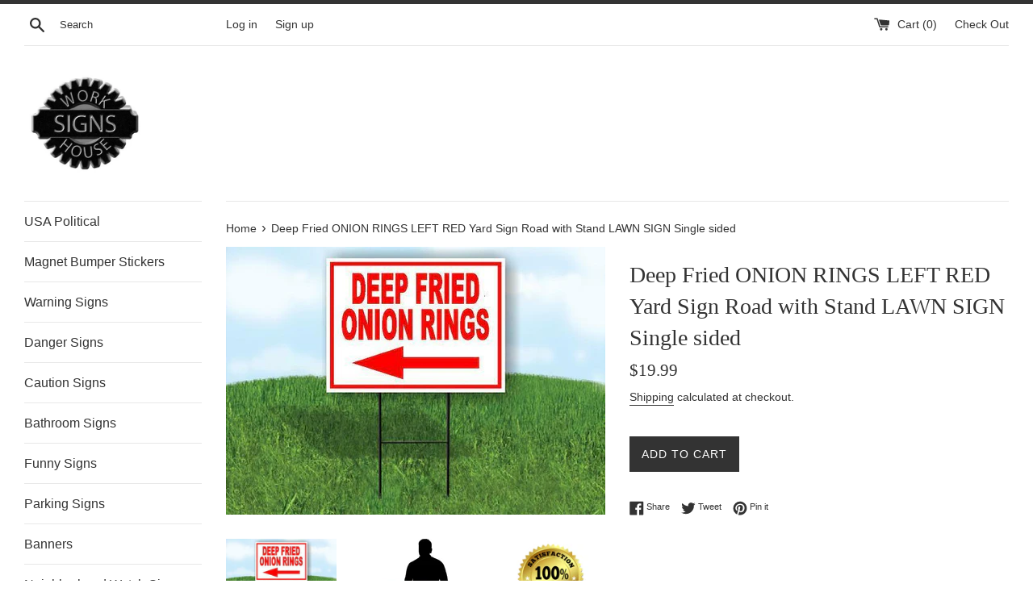

--- FILE ---
content_type: text/html; charset=utf-8
request_url: https://sofarack.com/products/deep-fried-onion-rings-left-red-yard-sign-road-with-stand-lawn-sign-single-sided
body_size: 24903
content:
<!doctype html>
<!--[if IE 9]> <html class="ie9 supports-no-js" lang="en"> <![endif]-->
<!--[if (gt IE 9)|!(IE)]><!--> <html class="supports-no-js" lang="en"> <!--<![endif]-->
<head>
  <meta charset="utf-8">
  <meta http-equiv="X-UA-Compatible" content="IE=edge,chrome=1">
  <meta name="viewport" content="width=device-width,initial-scale=1">
  <meta name="theme-color" content="">
  <link rel="canonical" href="https://sofarack.com/products/deep-fried-onion-rings-left-red-yard-sign-road-with-stand-lawn-sign-single-sided">

  

  <title>
  Deep Fried ONION RINGS LEFT RED Yard Sign Road with Stand LAWN SIGN Si &ndash; Work House signs
  </title>

  
    <meta name="description" content="Sign made of Corrugated Plastic Panel Industrial Grade Materials: Professional Grade Graphics with long-lasting inks &amp;amp; heavy duty substrates made to withstand the harshest elements. Indoor or Outdoor Use: Made to withstand water rain UV rays This listing is for 1 plastic yard sign that measures 18&quot;x24&quot; Single sided">
  

  <!-- /snippets/social-meta-tags.liquid -->




<meta property="og:site_name" content="Work House signs">
<meta property="og:url" content="https://sofarack.com/products/deep-fried-onion-rings-left-red-yard-sign-road-with-stand-lawn-sign-single-sided">
<meta property="og:title" content="Deep Fried ONION RINGS LEFT RED Yard Sign Road with Stand LAWN SIGN Single sided">
<meta property="og:type" content="product">
<meta property="og:description" content="Sign made of Corrugated Plastic Panel Industrial Grade Materials: Professional Grade Graphics with long-lasting inks &amp;amp; heavy duty substrates made to withstand the harshest elements. Indoor or Outdoor Use: Made to withstand water rain UV rays This listing is for 1 plastic yard sign that measures 18&quot;x24&quot; Single sided">

  <meta property="og:price:amount" content="19.99">
  <meta property="og:price:currency" content="USD">

<meta property="og:image" content="http://sofarack.com/cdn/shop/products/57_563631ca-1464-466d-af4d-33531d3eea0e_1200x1200.jpg?v=1624453178"><meta property="og:image" content="http://sofarack.com/cdn/shop/products/57_ea8b60b0-662a-4e97-a6fa-e7042571ce8e_1200x1200.jpg?v=1624453178"><meta property="og:image" content="http://sofarack.com/cdn/shop/products/57_a53e81bf-4074-4d8f-a4fd-acebbc6ed694_1200x1200.jpg?v=1624453178">
<meta property="og:image:secure_url" content="https://sofarack.com/cdn/shop/products/57_563631ca-1464-466d-af4d-33531d3eea0e_1200x1200.jpg?v=1624453178"><meta property="og:image:secure_url" content="https://sofarack.com/cdn/shop/products/57_ea8b60b0-662a-4e97-a6fa-e7042571ce8e_1200x1200.jpg?v=1624453178"><meta property="og:image:secure_url" content="https://sofarack.com/cdn/shop/products/57_a53e81bf-4074-4d8f-a4fd-acebbc6ed694_1200x1200.jpg?v=1624453178">


<meta name="twitter:card" content="summary_large_image">
<meta name="twitter:title" content="Deep Fried ONION RINGS LEFT RED Yard Sign Road with Stand LAWN SIGN Single sided">
<meta name="twitter:description" content="Sign made of Corrugated Plastic Panel Industrial Grade Materials: Professional Grade Graphics with long-lasting inks &amp;amp; heavy duty substrates made to withstand the harshest elements. Indoor or Outdoor Use: Made to withstand water rain UV rays This listing is for 1 plastic yard sign that measures 18&quot;x24&quot; Single sided">


  <script>
    document.documentElement.className = document.documentElement.className.replace('supports-no-js', 'supports-js');

    var theme = {
      mapStrings: {
        addressError: "Error looking up that address",
        addressNoResults: "No results for that address",
        addressQueryLimit: "You have exceeded the Google API usage limit. Consider upgrading to a \u003ca href=\"https:\/\/developers.google.com\/maps\/premium\/usage-limits\"\u003ePremium Plan\u003c\/a\u003e.",
        authError: "There was a problem authenticating your Google Maps account."
      }
    }
  </script>

  <link href="//sofarack.com/cdn/shop/t/2/assets/theme.scss.css?v=104669714513212645191759252135" rel="stylesheet" type="text/css" media="all" />

  <script>window.performance && window.performance.mark && window.performance.mark('shopify.content_for_header.start');</script><meta name="facebook-domain-verification" content="iai7rjerafv1gytsfhqkszopgxpxps">
<meta id="shopify-digital-wallet" name="shopify-digital-wallet" content="/5385977929/digital_wallets/dialog">
<meta name="shopify-checkout-api-token" content="53c8bc971239baf1b15b288f43a51971">
<meta id="in-context-paypal-metadata" data-shop-id="5385977929" data-venmo-supported="false" data-environment="production" data-locale="en_US" data-paypal-v4="true" data-currency="USD">
<link rel="alternate" type="application/json+oembed" href="https://sofarack.com/products/deep-fried-onion-rings-left-red-yard-sign-road-with-stand-lawn-sign-single-sided.oembed">
<script async="async" src="/checkouts/internal/preloads.js?locale=en-US"></script>
<link rel="preconnect" href="https://shop.app" crossorigin="anonymous">
<script async="async" src="https://shop.app/checkouts/internal/preloads.js?locale=en-US&shop_id=5385977929" crossorigin="anonymous"></script>
<script id="apple-pay-shop-capabilities" type="application/json">{"shopId":5385977929,"countryCode":"US","currencyCode":"USD","merchantCapabilities":["supports3DS"],"merchantId":"gid:\/\/shopify\/Shop\/5385977929","merchantName":"Work House signs","requiredBillingContactFields":["postalAddress","email"],"requiredShippingContactFields":["postalAddress","email"],"shippingType":"shipping","supportedNetworks":["visa","masterCard","amex","discover","elo","jcb"],"total":{"type":"pending","label":"Work House signs","amount":"1.00"},"shopifyPaymentsEnabled":true,"supportsSubscriptions":true}</script>
<script id="shopify-features" type="application/json">{"accessToken":"53c8bc971239baf1b15b288f43a51971","betas":["rich-media-storefront-analytics"],"domain":"sofarack.com","predictiveSearch":true,"shopId":5385977929,"locale":"en"}</script>
<script>var Shopify = Shopify || {};
Shopify.shop = "work-house-signs.myshopify.com";
Shopify.locale = "en";
Shopify.currency = {"active":"USD","rate":"1.0"};
Shopify.country = "US";
Shopify.theme = {"name":"Simple","id":38970458185,"schema_name":"Simple","schema_version":"7.3.2","theme_store_id":578,"role":"main"};
Shopify.theme.handle = "null";
Shopify.theme.style = {"id":null,"handle":null};
Shopify.cdnHost = "sofarack.com/cdn";
Shopify.routes = Shopify.routes || {};
Shopify.routes.root = "/";</script>
<script type="module">!function(o){(o.Shopify=o.Shopify||{}).modules=!0}(window);</script>
<script>!function(o){function n(){var o=[];function n(){o.push(Array.prototype.slice.apply(arguments))}return n.q=o,n}var t=o.Shopify=o.Shopify||{};t.loadFeatures=n(),t.autoloadFeatures=n()}(window);</script>
<script>
  window.ShopifyPay = window.ShopifyPay || {};
  window.ShopifyPay.apiHost = "shop.app\/pay";
  window.ShopifyPay.redirectState = null;
</script>
<script id="shop-js-analytics" type="application/json">{"pageType":"product"}</script>
<script defer="defer" async type="module" src="//sofarack.com/cdn/shopifycloud/shop-js/modules/v2/client.init-shop-cart-sync_BN7fPSNr.en.esm.js"></script>
<script defer="defer" async type="module" src="//sofarack.com/cdn/shopifycloud/shop-js/modules/v2/chunk.common_Cbph3Kss.esm.js"></script>
<script defer="defer" async type="module" src="//sofarack.com/cdn/shopifycloud/shop-js/modules/v2/chunk.modal_DKumMAJ1.esm.js"></script>
<script type="module">
  await import("//sofarack.com/cdn/shopifycloud/shop-js/modules/v2/client.init-shop-cart-sync_BN7fPSNr.en.esm.js");
await import("//sofarack.com/cdn/shopifycloud/shop-js/modules/v2/chunk.common_Cbph3Kss.esm.js");
await import("//sofarack.com/cdn/shopifycloud/shop-js/modules/v2/chunk.modal_DKumMAJ1.esm.js");

  window.Shopify.SignInWithShop?.initShopCartSync?.({"fedCMEnabled":true,"windoidEnabled":true});

</script>
<script>
  window.Shopify = window.Shopify || {};
  if (!window.Shopify.featureAssets) window.Shopify.featureAssets = {};
  window.Shopify.featureAssets['shop-js'] = {"shop-cart-sync":["modules/v2/client.shop-cart-sync_CJVUk8Jm.en.esm.js","modules/v2/chunk.common_Cbph3Kss.esm.js","modules/v2/chunk.modal_DKumMAJ1.esm.js"],"init-fed-cm":["modules/v2/client.init-fed-cm_7Fvt41F4.en.esm.js","modules/v2/chunk.common_Cbph3Kss.esm.js","modules/v2/chunk.modal_DKumMAJ1.esm.js"],"init-shop-email-lookup-coordinator":["modules/v2/client.init-shop-email-lookup-coordinator_Cc088_bR.en.esm.js","modules/v2/chunk.common_Cbph3Kss.esm.js","modules/v2/chunk.modal_DKumMAJ1.esm.js"],"init-windoid":["modules/v2/client.init-windoid_hPopwJRj.en.esm.js","modules/v2/chunk.common_Cbph3Kss.esm.js","modules/v2/chunk.modal_DKumMAJ1.esm.js"],"shop-button":["modules/v2/client.shop-button_B0jaPSNF.en.esm.js","modules/v2/chunk.common_Cbph3Kss.esm.js","modules/v2/chunk.modal_DKumMAJ1.esm.js"],"shop-cash-offers":["modules/v2/client.shop-cash-offers_DPIskqss.en.esm.js","modules/v2/chunk.common_Cbph3Kss.esm.js","modules/v2/chunk.modal_DKumMAJ1.esm.js"],"shop-toast-manager":["modules/v2/client.shop-toast-manager_CK7RT69O.en.esm.js","modules/v2/chunk.common_Cbph3Kss.esm.js","modules/v2/chunk.modal_DKumMAJ1.esm.js"],"init-shop-cart-sync":["modules/v2/client.init-shop-cart-sync_BN7fPSNr.en.esm.js","modules/v2/chunk.common_Cbph3Kss.esm.js","modules/v2/chunk.modal_DKumMAJ1.esm.js"],"init-customer-accounts-sign-up":["modules/v2/client.init-customer-accounts-sign-up_CfPf4CXf.en.esm.js","modules/v2/client.shop-login-button_DeIztwXF.en.esm.js","modules/v2/chunk.common_Cbph3Kss.esm.js","modules/v2/chunk.modal_DKumMAJ1.esm.js"],"pay-button":["modules/v2/client.pay-button_CgIwFSYN.en.esm.js","modules/v2/chunk.common_Cbph3Kss.esm.js","modules/v2/chunk.modal_DKumMAJ1.esm.js"],"init-customer-accounts":["modules/v2/client.init-customer-accounts_DQ3x16JI.en.esm.js","modules/v2/client.shop-login-button_DeIztwXF.en.esm.js","modules/v2/chunk.common_Cbph3Kss.esm.js","modules/v2/chunk.modal_DKumMAJ1.esm.js"],"avatar":["modules/v2/client.avatar_BTnouDA3.en.esm.js"],"init-shop-for-new-customer-accounts":["modules/v2/client.init-shop-for-new-customer-accounts_CsZy_esa.en.esm.js","modules/v2/client.shop-login-button_DeIztwXF.en.esm.js","modules/v2/chunk.common_Cbph3Kss.esm.js","modules/v2/chunk.modal_DKumMAJ1.esm.js"],"shop-follow-button":["modules/v2/client.shop-follow-button_BRMJjgGd.en.esm.js","modules/v2/chunk.common_Cbph3Kss.esm.js","modules/v2/chunk.modal_DKumMAJ1.esm.js"],"checkout-modal":["modules/v2/client.checkout-modal_B9Drz_yf.en.esm.js","modules/v2/chunk.common_Cbph3Kss.esm.js","modules/v2/chunk.modal_DKumMAJ1.esm.js"],"shop-login-button":["modules/v2/client.shop-login-button_DeIztwXF.en.esm.js","modules/v2/chunk.common_Cbph3Kss.esm.js","modules/v2/chunk.modal_DKumMAJ1.esm.js"],"lead-capture":["modules/v2/client.lead-capture_DXYzFM3R.en.esm.js","modules/v2/chunk.common_Cbph3Kss.esm.js","modules/v2/chunk.modal_DKumMAJ1.esm.js"],"shop-login":["modules/v2/client.shop-login_CA5pJqmO.en.esm.js","modules/v2/chunk.common_Cbph3Kss.esm.js","modules/v2/chunk.modal_DKumMAJ1.esm.js"],"payment-terms":["modules/v2/client.payment-terms_BxzfvcZJ.en.esm.js","modules/v2/chunk.common_Cbph3Kss.esm.js","modules/v2/chunk.modal_DKumMAJ1.esm.js"]};
</script>
<script id="__st">var __st={"a":5385977929,"offset":-18000,"reqid":"0d931f7b-1969-4cb9-915e-7aecc0381bba-1770002653","pageurl":"sofarack.com\/products\/deep-fried-onion-rings-left-red-yard-sign-road-with-stand-lawn-sign-single-sided","u":"433659a8e758","p":"product","rtyp":"product","rid":6608193323092};</script>
<script>window.ShopifyPaypalV4VisibilityTracking = true;</script>
<script id="captcha-bootstrap">!function(){'use strict';const t='contact',e='account',n='new_comment',o=[[t,t],['blogs',n],['comments',n],[t,'customer']],c=[[e,'customer_login'],[e,'guest_login'],[e,'recover_customer_password'],[e,'create_customer']],r=t=>t.map((([t,e])=>`form[action*='/${t}']:not([data-nocaptcha='true']) input[name='form_type'][value='${e}']`)).join(','),a=t=>()=>t?[...document.querySelectorAll(t)].map((t=>t.form)):[];function s(){const t=[...o],e=r(t);return a(e)}const i='password',u='form_key',d=['recaptcha-v3-token','g-recaptcha-response','h-captcha-response',i],f=()=>{try{return window.sessionStorage}catch{return}},m='__shopify_v',_=t=>t.elements[u];function p(t,e,n=!1){try{const o=window.sessionStorage,c=JSON.parse(o.getItem(e)),{data:r}=function(t){const{data:e,action:n}=t;return t[m]||n?{data:e,action:n}:{data:t,action:n}}(c);for(const[e,n]of Object.entries(r))t.elements[e]&&(t.elements[e].value=n);n&&o.removeItem(e)}catch(o){console.error('form repopulation failed',{error:o})}}const l='form_type',E='cptcha';function T(t){t.dataset[E]=!0}const w=window,h=w.document,L='Shopify',v='ce_forms',y='captcha';let A=!1;((t,e)=>{const n=(g='f06e6c50-85a8-45c8-87d0-21a2b65856fe',I='https://cdn.shopify.com/shopifycloud/storefront-forms-hcaptcha/ce_storefront_forms_captcha_hcaptcha.v1.5.2.iife.js',D={infoText:'Protected by hCaptcha',privacyText:'Privacy',termsText:'Terms'},(t,e,n)=>{const o=w[L][v],c=o.bindForm;if(c)return c(t,g,e,D).then(n);var r;o.q.push([[t,g,e,D],n]),r=I,A||(h.body.append(Object.assign(h.createElement('script'),{id:'captcha-provider',async:!0,src:r})),A=!0)});var g,I,D;w[L]=w[L]||{},w[L][v]=w[L][v]||{},w[L][v].q=[],w[L][y]=w[L][y]||{},w[L][y].protect=function(t,e){n(t,void 0,e),T(t)},Object.freeze(w[L][y]),function(t,e,n,w,h,L){const[v,y,A,g]=function(t,e,n){const i=e?o:[],u=t?c:[],d=[...i,...u],f=r(d),m=r(i),_=r(d.filter((([t,e])=>n.includes(e))));return[a(f),a(m),a(_),s()]}(w,h,L),I=t=>{const e=t.target;return e instanceof HTMLFormElement?e:e&&e.form},D=t=>v().includes(t);t.addEventListener('submit',(t=>{const e=I(t);if(!e)return;const n=D(e)&&!e.dataset.hcaptchaBound&&!e.dataset.recaptchaBound,o=_(e),c=g().includes(e)&&(!o||!o.value);(n||c)&&t.preventDefault(),c&&!n&&(function(t){try{if(!f())return;!function(t){const e=f();if(!e)return;const n=_(t);if(!n)return;const o=n.value;o&&e.removeItem(o)}(t);const e=Array.from(Array(32),(()=>Math.random().toString(36)[2])).join('');!function(t,e){_(t)||t.append(Object.assign(document.createElement('input'),{type:'hidden',name:u})),t.elements[u].value=e}(t,e),function(t,e){const n=f();if(!n)return;const o=[...t.querySelectorAll(`input[type='${i}']`)].map((({name:t})=>t)),c=[...d,...o],r={};for(const[a,s]of new FormData(t).entries())c.includes(a)||(r[a]=s);n.setItem(e,JSON.stringify({[m]:1,action:t.action,data:r}))}(t,e)}catch(e){console.error('failed to persist form',e)}}(e),e.submit())}));const S=(t,e)=>{t&&!t.dataset[E]&&(n(t,e.some((e=>e===t))),T(t))};for(const o of['focusin','change'])t.addEventListener(o,(t=>{const e=I(t);D(e)&&S(e,y())}));const B=e.get('form_key'),M=e.get(l),P=B&&M;t.addEventListener('DOMContentLoaded',(()=>{const t=y();if(P)for(const e of t)e.elements[l].value===M&&p(e,B);[...new Set([...A(),...v().filter((t=>'true'===t.dataset.shopifyCaptcha))])].forEach((e=>S(e,t)))}))}(h,new URLSearchParams(w.location.search),n,t,e,['guest_login'])})(!0,!0)}();</script>
<script integrity="sha256-4kQ18oKyAcykRKYeNunJcIwy7WH5gtpwJnB7kiuLZ1E=" data-source-attribution="shopify.loadfeatures" defer="defer" src="//sofarack.com/cdn/shopifycloud/storefront/assets/storefront/load_feature-a0a9edcb.js" crossorigin="anonymous"></script>
<script crossorigin="anonymous" defer="defer" src="//sofarack.com/cdn/shopifycloud/storefront/assets/shopify_pay/storefront-65b4c6d7.js?v=20250812"></script>
<script data-source-attribution="shopify.dynamic_checkout.dynamic.init">var Shopify=Shopify||{};Shopify.PaymentButton=Shopify.PaymentButton||{isStorefrontPortableWallets:!0,init:function(){window.Shopify.PaymentButton.init=function(){};var t=document.createElement("script");t.src="https://sofarack.com/cdn/shopifycloud/portable-wallets/latest/portable-wallets.en.js",t.type="module",document.head.appendChild(t)}};
</script>
<script data-source-attribution="shopify.dynamic_checkout.buyer_consent">
  function portableWalletsHideBuyerConsent(e){var t=document.getElementById("shopify-buyer-consent"),n=document.getElementById("shopify-subscription-policy-button");t&&n&&(t.classList.add("hidden"),t.setAttribute("aria-hidden","true"),n.removeEventListener("click",e))}function portableWalletsShowBuyerConsent(e){var t=document.getElementById("shopify-buyer-consent"),n=document.getElementById("shopify-subscription-policy-button");t&&n&&(t.classList.remove("hidden"),t.removeAttribute("aria-hidden"),n.addEventListener("click",e))}window.Shopify?.PaymentButton&&(window.Shopify.PaymentButton.hideBuyerConsent=portableWalletsHideBuyerConsent,window.Shopify.PaymentButton.showBuyerConsent=portableWalletsShowBuyerConsent);
</script>
<script data-source-attribution="shopify.dynamic_checkout.cart.bootstrap">document.addEventListener("DOMContentLoaded",(function(){function t(){return document.querySelector("shopify-accelerated-checkout-cart, shopify-accelerated-checkout")}if(t())Shopify.PaymentButton.init();else{new MutationObserver((function(e,n){t()&&(Shopify.PaymentButton.init(),n.disconnect())})).observe(document.body,{childList:!0,subtree:!0})}}));
</script>
<link id="shopify-accelerated-checkout-styles" rel="stylesheet" media="screen" href="https://sofarack.com/cdn/shopifycloud/portable-wallets/latest/accelerated-checkout-backwards-compat.css" crossorigin="anonymous">
<style id="shopify-accelerated-checkout-cart">
        #shopify-buyer-consent {
  margin-top: 1em;
  display: inline-block;
  width: 100%;
}

#shopify-buyer-consent.hidden {
  display: none;
}

#shopify-subscription-policy-button {
  background: none;
  border: none;
  padding: 0;
  text-decoration: underline;
  font-size: inherit;
  cursor: pointer;
}

#shopify-subscription-policy-button::before {
  box-shadow: none;
}

      </style>

<script>window.performance && window.performance.mark && window.performance.mark('shopify.content_for_header.end');</script>

  <script src="//sofarack.com/cdn/shop/t/2/assets/jquery-1.11.0.min.js?v=32460426840832490021538362336" type="text/javascript"></script>
  <script src="//sofarack.com/cdn/shop/t/2/assets/modernizr.min.js?v=44044439420609591321538362337" type="text/javascript"></script>

  <!--[if (gt IE 9)|!(IE)]><!--><script src="//sofarack.com/cdn/shop/t/2/assets/lazysizes.min.js?v=71745035489482760341538362337" async="async"></script><!--<![endif]-->
  <!--[if lte IE 9]><script src="//sofarack.com/cdn/shop/t/2/assets/lazysizes.min.js?v=71745035489482760341538362337"></script><![endif]-->

  
<link href="https://monorail-edge.shopifysvc.com" rel="dns-prefetch">
<script>(function(){if ("sendBeacon" in navigator && "performance" in window) {try {var session_token_from_headers = performance.getEntriesByType('navigation')[0].serverTiming.find(x => x.name == '_s').description;} catch {var session_token_from_headers = undefined;}var session_cookie_matches = document.cookie.match(/_shopify_s=([^;]*)/);var session_token_from_cookie = session_cookie_matches && session_cookie_matches.length === 2 ? session_cookie_matches[1] : "";var session_token = session_token_from_headers || session_token_from_cookie || "";function handle_abandonment_event(e) {var entries = performance.getEntries().filter(function(entry) {return /monorail-edge.shopifysvc.com/.test(entry.name);});if (!window.abandonment_tracked && entries.length === 0) {window.abandonment_tracked = true;var currentMs = Date.now();var navigation_start = performance.timing.navigationStart;var payload = {shop_id: 5385977929,url: window.location.href,navigation_start,duration: currentMs - navigation_start,session_token,page_type: "product"};window.navigator.sendBeacon("https://monorail-edge.shopifysvc.com/v1/produce", JSON.stringify({schema_id: "online_store_buyer_site_abandonment/1.1",payload: payload,metadata: {event_created_at_ms: currentMs,event_sent_at_ms: currentMs}}));}}window.addEventListener('pagehide', handle_abandonment_event);}}());</script>
<script id="web-pixels-manager-setup">(function e(e,d,r,n,o){if(void 0===o&&(o={}),!Boolean(null===(a=null===(i=window.Shopify)||void 0===i?void 0:i.analytics)||void 0===a?void 0:a.replayQueue)){var i,a;window.Shopify=window.Shopify||{};var t=window.Shopify;t.analytics=t.analytics||{};var s=t.analytics;s.replayQueue=[],s.publish=function(e,d,r){return s.replayQueue.push([e,d,r]),!0};try{self.performance.mark("wpm:start")}catch(e){}var l=function(){var e={modern:/Edge?\/(1{2}[4-9]|1[2-9]\d|[2-9]\d{2}|\d{4,})\.\d+(\.\d+|)|Firefox\/(1{2}[4-9]|1[2-9]\d|[2-9]\d{2}|\d{4,})\.\d+(\.\d+|)|Chrom(ium|e)\/(9{2}|\d{3,})\.\d+(\.\d+|)|(Maci|X1{2}).+ Version\/(15\.\d+|(1[6-9]|[2-9]\d|\d{3,})\.\d+)([,.]\d+|)( \(\w+\)|)( Mobile\/\w+|) Safari\/|Chrome.+OPR\/(9{2}|\d{3,})\.\d+\.\d+|(CPU[ +]OS|iPhone[ +]OS|CPU[ +]iPhone|CPU IPhone OS|CPU iPad OS)[ +]+(15[._]\d+|(1[6-9]|[2-9]\d|\d{3,})[._]\d+)([._]\d+|)|Android:?[ /-](13[3-9]|1[4-9]\d|[2-9]\d{2}|\d{4,})(\.\d+|)(\.\d+|)|Android.+Firefox\/(13[5-9]|1[4-9]\d|[2-9]\d{2}|\d{4,})\.\d+(\.\d+|)|Android.+Chrom(ium|e)\/(13[3-9]|1[4-9]\d|[2-9]\d{2}|\d{4,})\.\d+(\.\d+|)|SamsungBrowser\/([2-9]\d|\d{3,})\.\d+/,legacy:/Edge?\/(1[6-9]|[2-9]\d|\d{3,})\.\d+(\.\d+|)|Firefox\/(5[4-9]|[6-9]\d|\d{3,})\.\d+(\.\d+|)|Chrom(ium|e)\/(5[1-9]|[6-9]\d|\d{3,})\.\d+(\.\d+|)([\d.]+$|.*Safari\/(?![\d.]+ Edge\/[\d.]+$))|(Maci|X1{2}).+ Version\/(10\.\d+|(1[1-9]|[2-9]\d|\d{3,})\.\d+)([,.]\d+|)( \(\w+\)|)( Mobile\/\w+|) Safari\/|Chrome.+OPR\/(3[89]|[4-9]\d|\d{3,})\.\d+\.\d+|(CPU[ +]OS|iPhone[ +]OS|CPU[ +]iPhone|CPU IPhone OS|CPU iPad OS)[ +]+(10[._]\d+|(1[1-9]|[2-9]\d|\d{3,})[._]\d+)([._]\d+|)|Android:?[ /-](13[3-9]|1[4-9]\d|[2-9]\d{2}|\d{4,})(\.\d+|)(\.\d+|)|Mobile Safari.+OPR\/([89]\d|\d{3,})\.\d+\.\d+|Android.+Firefox\/(13[5-9]|1[4-9]\d|[2-9]\d{2}|\d{4,})\.\d+(\.\d+|)|Android.+Chrom(ium|e)\/(13[3-9]|1[4-9]\d|[2-9]\d{2}|\d{4,})\.\d+(\.\d+|)|Android.+(UC? ?Browser|UCWEB|U3)[ /]?(15\.([5-9]|\d{2,})|(1[6-9]|[2-9]\d|\d{3,})\.\d+)\.\d+|SamsungBrowser\/(5\.\d+|([6-9]|\d{2,})\.\d+)|Android.+MQ{2}Browser\/(14(\.(9|\d{2,})|)|(1[5-9]|[2-9]\d|\d{3,})(\.\d+|))(\.\d+|)|K[Aa][Ii]OS\/(3\.\d+|([4-9]|\d{2,})\.\d+)(\.\d+|)/},d=e.modern,r=e.legacy,n=navigator.userAgent;return n.match(d)?"modern":n.match(r)?"legacy":"unknown"}(),u="modern"===l?"modern":"legacy",c=(null!=n?n:{modern:"",legacy:""})[u],f=function(e){return[e.baseUrl,"/wpm","/b",e.hashVersion,"modern"===e.buildTarget?"m":"l",".js"].join("")}({baseUrl:d,hashVersion:r,buildTarget:u}),m=function(e){var d=e.version,r=e.bundleTarget,n=e.surface,o=e.pageUrl,i=e.monorailEndpoint;return{emit:function(e){var a=e.status,t=e.errorMsg,s=(new Date).getTime(),l=JSON.stringify({metadata:{event_sent_at_ms:s},events:[{schema_id:"web_pixels_manager_load/3.1",payload:{version:d,bundle_target:r,page_url:o,status:a,surface:n,error_msg:t},metadata:{event_created_at_ms:s}}]});if(!i)return console&&console.warn&&console.warn("[Web Pixels Manager] No Monorail endpoint provided, skipping logging."),!1;try{return self.navigator.sendBeacon.bind(self.navigator)(i,l)}catch(e){}var u=new XMLHttpRequest;try{return u.open("POST",i,!0),u.setRequestHeader("Content-Type","text/plain"),u.send(l),!0}catch(e){return console&&console.warn&&console.warn("[Web Pixels Manager] Got an unhandled error while logging to Monorail."),!1}}}}({version:r,bundleTarget:l,surface:e.surface,pageUrl:self.location.href,monorailEndpoint:e.monorailEndpoint});try{o.browserTarget=l,function(e){var d=e.src,r=e.async,n=void 0===r||r,o=e.onload,i=e.onerror,a=e.sri,t=e.scriptDataAttributes,s=void 0===t?{}:t,l=document.createElement("script"),u=document.querySelector("head"),c=document.querySelector("body");if(l.async=n,l.src=d,a&&(l.integrity=a,l.crossOrigin="anonymous"),s)for(var f in s)if(Object.prototype.hasOwnProperty.call(s,f))try{l.dataset[f]=s[f]}catch(e){}if(o&&l.addEventListener("load",o),i&&l.addEventListener("error",i),u)u.appendChild(l);else{if(!c)throw new Error("Did not find a head or body element to append the script");c.appendChild(l)}}({src:f,async:!0,onload:function(){if(!function(){var e,d;return Boolean(null===(d=null===(e=window.Shopify)||void 0===e?void 0:e.analytics)||void 0===d?void 0:d.initialized)}()){var d=window.webPixelsManager.init(e)||void 0;if(d){var r=window.Shopify.analytics;r.replayQueue.forEach((function(e){var r=e[0],n=e[1],o=e[2];d.publishCustomEvent(r,n,o)})),r.replayQueue=[],r.publish=d.publishCustomEvent,r.visitor=d.visitor,r.initialized=!0}}},onerror:function(){return m.emit({status:"failed",errorMsg:"".concat(f," has failed to load")})},sri:function(e){var d=/^sha384-[A-Za-z0-9+/=]+$/;return"string"==typeof e&&d.test(e)}(c)?c:"",scriptDataAttributes:o}),m.emit({status:"loading"})}catch(e){m.emit({status:"failed",errorMsg:(null==e?void 0:e.message)||"Unknown error"})}}})({shopId: 5385977929,storefrontBaseUrl: "https://sofarack.com",extensionsBaseUrl: "https://extensions.shopifycdn.com/cdn/shopifycloud/web-pixels-manager",monorailEndpoint: "https://monorail-edge.shopifysvc.com/unstable/produce_batch",surface: "storefront-renderer",enabledBetaFlags: ["2dca8a86"],webPixelsConfigList: [{"id":"421789989","configuration":"{\"pixel_id\":\"602576227081775\",\"pixel_type\":\"facebook_pixel\",\"metaapp_system_user_token\":\"-\"}","eventPayloadVersion":"v1","runtimeContext":"OPEN","scriptVersion":"ca16bc87fe92b6042fbaa3acc2fbdaa6","type":"APP","apiClientId":2329312,"privacyPurposes":["ANALYTICS","MARKETING","SALE_OF_DATA"],"dataSharingAdjustments":{"protectedCustomerApprovalScopes":["read_customer_address","read_customer_email","read_customer_name","read_customer_personal_data","read_customer_phone"]}},{"id":"shopify-app-pixel","configuration":"{}","eventPayloadVersion":"v1","runtimeContext":"STRICT","scriptVersion":"0450","apiClientId":"shopify-pixel","type":"APP","privacyPurposes":["ANALYTICS","MARKETING"]},{"id":"shopify-custom-pixel","eventPayloadVersion":"v1","runtimeContext":"LAX","scriptVersion":"0450","apiClientId":"shopify-pixel","type":"CUSTOM","privacyPurposes":["ANALYTICS","MARKETING"]}],isMerchantRequest: false,initData: {"shop":{"name":"Work House signs","paymentSettings":{"currencyCode":"USD"},"myshopifyDomain":"work-house-signs.myshopify.com","countryCode":"US","storefrontUrl":"https:\/\/sofarack.com"},"customer":null,"cart":null,"checkout":null,"productVariants":[{"price":{"amount":19.99,"currencyCode":"USD"},"product":{"title":"Deep Fried ONION RINGS LEFT RED Yard Sign Road with Stand LAWN SIGN Single sided","vendor":"Work House Signs","id":"6608193323092","untranslatedTitle":"Deep Fried ONION RINGS LEFT RED Yard Sign Road with Stand LAWN SIGN Single sided","url":"\/products\/deep-fried-onion-rings-left-red-yard-sign-road-with-stand-lawn-sign-single-sided","type":"Business \u0026 Industrial:Retail \u0026 Services:Business Signs"},"id":"39386185498708","image":{"src":"\/\/sofarack.com\/cdn\/shop\/products\/57_563631ca-1464-466d-af4d-33531d3eea0e.jpg?v=1624453178"},"sku":"265192181576","title":"Default Title","untranslatedTitle":"Default Title"}],"purchasingCompany":null},},"https://sofarack.com/cdn","1d2a099fw23dfb22ep557258f5m7a2edbae",{"modern":"","legacy":""},{"shopId":"5385977929","storefrontBaseUrl":"https:\/\/sofarack.com","extensionBaseUrl":"https:\/\/extensions.shopifycdn.com\/cdn\/shopifycloud\/web-pixels-manager","surface":"storefront-renderer","enabledBetaFlags":"[\"2dca8a86\"]","isMerchantRequest":"false","hashVersion":"1d2a099fw23dfb22ep557258f5m7a2edbae","publish":"custom","events":"[[\"page_viewed\",{}],[\"product_viewed\",{\"productVariant\":{\"price\":{\"amount\":19.99,\"currencyCode\":\"USD\"},\"product\":{\"title\":\"Deep Fried ONION RINGS LEFT RED Yard Sign Road with Stand LAWN SIGN Single sided\",\"vendor\":\"Work House Signs\",\"id\":\"6608193323092\",\"untranslatedTitle\":\"Deep Fried ONION RINGS LEFT RED Yard Sign Road with Stand LAWN SIGN Single sided\",\"url\":\"\/products\/deep-fried-onion-rings-left-red-yard-sign-road-with-stand-lawn-sign-single-sided\",\"type\":\"Business \u0026 Industrial:Retail \u0026 Services:Business Signs\"},\"id\":\"39386185498708\",\"image\":{\"src\":\"\/\/sofarack.com\/cdn\/shop\/products\/57_563631ca-1464-466d-af4d-33531d3eea0e.jpg?v=1624453178\"},\"sku\":\"265192181576\",\"title\":\"Default Title\",\"untranslatedTitle\":\"Default Title\"}}]]"});</script><script>
  window.ShopifyAnalytics = window.ShopifyAnalytics || {};
  window.ShopifyAnalytics.meta = window.ShopifyAnalytics.meta || {};
  window.ShopifyAnalytics.meta.currency = 'USD';
  var meta = {"product":{"id":6608193323092,"gid":"gid:\/\/shopify\/Product\/6608193323092","vendor":"Work House Signs","type":"Business \u0026 Industrial:Retail \u0026 Services:Business Signs","handle":"deep-fried-onion-rings-left-red-yard-sign-road-with-stand-lawn-sign-single-sided","variants":[{"id":39386185498708,"price":1999,"name":"Deep Fried ONION RINGS LEFT RED Yard Sign Road with Stand LAWN SIGN Single sided","public_title":null,"sku":"265192181576"}],"remote":false},"page":{"pageType":"product","resourceType":"product","resourceId":6608193323092,"requestId":"0d931f7b-1969-4cb9-915e-7aecc0381bba-1770002653"}};
  for (var attr in meta) {
    window.ShopifyAnalytics.meta[attr] = meta[attr];
  }
</script>
<script class="analytics">
  (function () {
    var customDocumentWrite = function(content) {
      var jquery = null;

      if (window.jQuery) {
        jquery = window.jQuery;
      } else if (window.Checkout && window.Checkout.$) {
        jquery = window.Checkout.$;
      }

      if (jquery) {
        jquery('body').append(content);
      }
    };

    var hasLoggedConversion = function(token) {
      if (token) {
        return document.cookie.indexOf('loggedConversion=' + token) !== -1;
      }
      return false;
    }

    var setCookieIfConversion = function(token) {
      if (token) {
        var twoMonthsFromNow = new Date(Date.now());
        twoMonthsFromNow.setMonth(twoMonthsFromNow.getMonth() + 2);

        document.cookie = 'loggedConversion=' + token + '; expires=' + twoMonthsFromNow;
      }
    }

    var trekkie = window.ShopifyAnalytics.lib = window.trekkie = window.trekkie || [];
    if (trekkie.integrations) {
      return;
    }
    trekkie.methods = [
      'identify',
      'page',
      'ready',
      'track',
      'trackForm',
      'trackLink'
    ];
    trekkie.factory = function(method) {
      return function() {
        var args = Array.prototype.slice.call(arguments);
        args.unshift(method);
        trekkie.push(args);
        return trekkie;
      };
    };
    for (var i = 0; i < trekkie.methods.length; i++) {
      var key = trekkie.methods[i];
      trekkie[key] = trekkie.factory(key);
    }
    trekkie.load = function(config) {
      trekkie.config = config || {};
      trekkie.config.initialDocumentCookie = document.cookie;
      var first = document.getElementsByTagName('script')[0];
      var script = document.createElement('script');
      script.type = 'text/javascript';
      script.onerror = function(e) {
        var scriptFallback = document.createElement('script');
        scriptFallback.type = 'text/javascript';
        scriptFallback.onerror = function(error) {
                var Monorail = {
      produce: function produce(monorailDomain, schemaId, payload) {
        var currentMs = new Date().getTime();
        var event = {
          schema_id: schemaId,
          payload: payload,
          metadata: {
            event_created_at_ms: currentMs,
            event_sent_at_ms: currentMs
          }
        };
        return Monorail.sendRequest("https://" + monorailDomain + "/v1/produce", JSON.stringify(event));
      },
      sendRequest: function sendRequest(endpointUrl, payload) {
        // Try the sendBeacon API
        if (window && window.navigator && typeof window.navigator.sendBeacon === 'function' && typeof window.Blob === 'function' && !Monorail.isIos12()) {
          var blobData = new window.Blob([payload], {
            type: 'text/plain'
          });

          if (window.navigator.sendBeacon(endpointUrl, blobData)) {
            return true;
          } // sendBeacon was not successful

        } // XHR beacon

        var xhr = new XMLHttpRequest();

        try {
          xhr.open('POST', endpointUrl);
          xhr.setRequestHeader('Content-Type', 'text/plain');
          xhr.send(payload);
        } catch (e) {
          console.log(e);
        }

        return false;
      },
      isIos12: function isIos12() {
        return window.navigator.userAgent.lastIndexOf('iPhone; CPU iPhone OS 12_') !== -1 || window.navigator.userAgent.lastIndexOf('iPad; CPU OS 12_') !== -1;
      }
    };
    Monorail.produce('monorail-edge.shopifysvc.com',
      'trekkie_storefront_load_errors/1.1',
      {shop_id: 5385977929,
      theme_id: 38970458185,
      app_name: "storefront",
      context_url: window.location.href,
      source_url: "//sofarack.com/cdn/s/trekkie.storefront.c59ea00e0474b293ae6629561379568a2d7c4bba.min.js"});

        };
        scriptFallback.async = true;
        scriptFallback.src = '//sofarack.com/cdn/s/trekkie.storefront.c59ea00e0474b293ae6629561379568a2d7c4bba.min.js';
        first.parentNode.insertBefore(scriptFallback, first);
      };
      script.async = true;
      script.src = '//sofarack.com/cdn/s/trekkie.storefront.c59ea00e0474b293ae6629561379568a2d7c4bba.min.js';
      first.parentNode.insertBefore(script, first);
    };
    trekkie.load(
      {"Trekkie":{"appName":"storefront","development":false,"defaultAttributes":{"shopId":5385977929,"isMerchantRequest":null,"themeId":38970458185,"themeCityHash":"3332613478176113009","contentLanguage":"en","currency":"USD","eventMetadataId":"b43eabf0-d295-46e1-859e-5caf7e1744bd"},"isServerSideCookieWritingEnabled":true,"monorailRegion":"shop_domain","enabledBetaFlags":["65f19447","b5387b81"]},"Session Attribution":{},"S2S":{"facebookCapiEnabled":true,"source":"trekkie-storefront-renderer","apiClientId":580111}}
    );

    var loaded = false;
    trekkie.ready(function() {
      if (loaded) return;
      loaded = true;

      window.ShopifyAnalytics.lib = window.trekkie;

      var originalDocumentWrite = document.write;
      document.write = customDocumentWrite;
      try { window.ShopifyAnalytics.merchantGoogleAnalytics.call(this); } catch(error) {};
      document.write = originalDocumentWrite;

      window.ShopifyAnalytics.lib.page(null,{"pageType":"product","resourceType":"product","resourceId":6608193323092,"requestId":"0d931f7b-1969-4cb9-915e-7aecc0381bba-1770002653","shopifyEmitted":true});

      var match = window.location.pathname.match(/checkouts\/(.+)\/(thank_you|post_purchase)/)
      var token = match? match[1]: undefined;
      if (!hasLoggedConversion(token)) {
        setCookieIfConversion(token);
        window.ShopifyAnalytics.lib.track("Viewed Product",{"currency":"USD","variantId":39386185498708,"productId":6608193323092,"productGid":"gid:\/\/shopify\/Product\/6608193323092","name":"Deep Fried ONION RINGS LEFT RED Yard Sign Road with Stand LAWN SIGN Single sided","price":"19.99","sku":"265192181576","brand":"Work House Signs","variant":null,"category":"Business \u0026 Industrial:Retail \u0026 Services:Business Signs","nonInteraction":true,"remote":false},undefined,undefined,{"shopifyEmitted":true});
      window.ShopifyAnalytics.lib.track("monorail:\/\/trekkie_storefront_viewed_product\/1.1",{"currency":"USD","variantId":39386185498708,"productId":6608193323092,"productGid":"gid:\/\/shopify\/Product\/6608193323092","name":"Deep Fried ONION RINGS LEFT RED Yard Sign Road with Stand LAWN SIGN Single sided","price":"19.99","sku":"265192181576","brand":"Work House Signs","variant":null,"category":"Business \u0026 Industrial:Retail \u0026 Services:Business Signs","nonInteraction":true,"remote":false,"referer":"https:\/\/sofarack.com\/products\/deep-fried-onion-rings-left-red-yard-sign-road-with-stand-lawn-sign-single-sided"});
      }
    });


        var eventsListenerScript = document.createElement('script');
        eventsListenerScript.async = true;
        eventsListenerScript.src = "//sofarack.com/cdn/shopifycloud/storefront/assets/shop_events_listener-3da45d37.js";
        document.getElementsByTagName('head')[0].appendChild(eventsListenerScript);

})();</script>
<script
  defer
  src="https://sofarack.com/cdn/shopifycloud/perf-kit/shopify-perf-kit-3.1.0.min.js"
  data-application="storefront-renderer"
  data-shop-id="5385977929"
  data-render-region="gcp-us-central1"
  data-page-type="product"
  data-theme-instance-id="38970458185"
  data-theme-name="Simple"
  data-theme-version="7.3.2"
  data-monorail-region="shop_domain"
  data-resource-timing-sampling-rate="10"
  data-shs="true"
  data-shs-beacon="true"
  data-shs-export-with-fetch="true"
  data-shs-logs-sample-rate="1"
  data-shs-beacon-endpoint="https://sofarack.com/api/collect"
></script>
</head>

<body id="deep-fried-onion-rings-left-red-yard-sign-road-with-stand-lawn-sign-si" class="template-product">

  <a class="in-page-link visually-hidden skip-link" href="#MainContent">Skip to content</a>

  <div id="shopify-section-header" class="shopify-section">
  <div class="page-border"></div>





  <style>
    .site-header__logo {
      width: 150px;
    }
    #HeaderLogoWrapper {
      max-width: 150px !important;
    }
  </style>


<div class="site-wrapper">
  <div class="top-bar grid">

    <div class="grid__item medium-up--one-fifth small--one-half">
      <div class="top-bar__search">
        <a href="/search" class="medium-up--hide">
          <svg aria-hidden="true" focusable="false" role="presentation" class="icon icon-search" viewBox="0 0 20 20"><path fill="#444" d="M18.64 17.02l-5.31-5.31c.81-1.08 1.26-2.43 1.26-3.87C14.5 4.06 11.44 1 7.75 1S1 4.06 1 7.75s3.06 6.75 6.75 6.75c1.44 0 2.79-.45 3.87-1.26l5.31 5.31c.45.45 1.26.54 1.71.09.45-.36.45-1.17 0-1.62zM3.25 7.75c0-2.52 1.98-4.5 4.5-4.5s4.5 1.98 4.5 4.5-1.98 4.5-4.5 4.5-4.5-1.98-4.5-4.5z"/></svg>
        </a>
        <form action="/search" method="get" class="search-bar small--hide" role="search">
          
          <button type="submit" class="search-bar__submit">
            <svg aria-hidden="true" focusable="false" role="presentation" class="icon icon-search" viewBox="0 0 20 20"><path fill="#444" d="M18.64 17.02l-5.31-5.31c.81-1.08 1.26-2.43 1.26-3.87C14.5 4.06 11.44 1 7.75 1S1 4.06 1 7.75s3.06 6.75 6.75 6.75c1.44 0 2.79-.45 3.87-1.26l5.31 5.31c.45.45 1.26.54 1.71.09.45-.36.45-1.17 0-1.62zM3.25 7.75c0-2.52 1.98-4.5 4.5-4.5s4.5 1.98 4.5 4.5-1.98 4.5-4.5 4.5-4.5-1.98-4.5-4.5z"/></svg>
            <span class="icon__fallback-text">Search</span>
          </button>
          <input type="search" name="q" class="search-bar__input" value="" placeholder="Search" aria-label="Search">
        </form>
      </div>
    </div>

    
      <div class="grid__item medium-up--two-fifths small--hide">
        <span class="customer-links small--hide">
          
            <a href="https://sofarack.com/customer_authentication/redirect?locale=en&amp;region_country=US" id="customer_login_link">Log in</a>
            <span class="vertical-divider"></span>
            <a href="https://shopify.com/5385977929/account?locale=en" id="customer_register_link">Sign up</a>
          
        </span>
      </div>
    

    <div class="grid__item  medium-up--two-fifths  small--one-half text-right">
      <a href="/cart" class="site-header__cart">
        <svg aria-hidden="true" focusable="false" role="presentation" class="icon icon-cart" viewBox="0 0 20 20"><path fill="#444" d="M18.936 5.564c-.144-.175-.35-.207-.55-.207h-.003L6.774 4.286c-.272 0-.417.089-.491.18-.079.096-.16.263-.094.585l2.016 5.705c.163.407.642.673 1.068.673h8.401c.433 0 .854-.285.941-.725l.484-4.571c.045-.221-.015-.388-.163-.567z"/><path fill="#444" d="M17.107 12.5H7.659L4.98 4.117l-.362-1.059c-.138-.401-.292-.559-.695-.559H.924c-.411 0-.748.303-.748.714s.337.714.748.714h2.413l3.002 9.48c.126.38.295.52.942.52h9.825c.411 0 .748-.303.748-.714s-.336-.714-.748-.714zM10.424 16.23a1.498 1.498 0 1 1-2.997 0 1.498 1.498 0 0 1 2.997 0zM16.853 16.23a1.498 1.498 0 1 1-2.997 0 1.498 1.498 0 0 1 2.997 0z"/></svg>
        <span class="small--hide">
          Cart
          (<span id="CartCount">0</span>)
        </span>
      </a>
      <span class="vertical-divider small--hide"></span>
      <a href="/cart" class="site-header__cart small--hide">
        Check Out
      </a>
    </div>
  </div>

  <hr class="small--hide hr--border">

  <header class="site-header grid medium-up--grid--table" role="banner">
    <div class="grid__item small--text-center">
      <div itemscope itemtype="http://schema.org/Organization">
        

        <style>
  
  
  
    #HeaderLogo {
      max-width: 150px;
      max-height: 132.14285714285717px;
    }
    #HeaderLogoWrapper {
      max-width: 150px;
    }
  

  
</style>


        
          <div id="HeaderLogoWrapper" class="supports-js">
            <a href="/" itemprop="url" style="padding-top:88.0952380952381%; display: block;">
              <img id="HeaderLogo"
                   class="lazyload"
                   src="//sofarack.com/cdn/shop/files/work_house_LOGO_7_FX2_150x150.jpg?v=1613737377"
                   data-src="//sofarack.com/cdn/shop/files/work_house_LOGO_7_FX2_{width}x.jpg?v=1613737377"
                   data-widths="[180, 360, 540, 720, 900, 1080, 1296, 1512, 1728, 2048]"
                   data-aspectratio="1.4166666666666667"
                   data-sizes="auto"
                   alt="work house signs"
                   itemprop="logo">
            </a>
          </div>
          <noscript>
            
            <a href="/" itemprop="url">
              <img class="site-header__logo" src="//sofarack.com/cdn/shop/files/work_house_LOGO_7_FX2_150x.jpg?v=1613737377"
              srcset="//sofarack.com/cdn/shop/files/work_house_LOGO_7_FX2_150x.jpg?v=1613737377 1x, //sofarack.com/cdn/shop/files/work_house_LOGO_7_FX2_150x@2x.jpg?v=1613737377 2x"
              alt="work house signs"
              itemprop="logo">
            </a>
          </noscript>
          
        
      </div>
    </div>
    
  </header>
</div>




</div>

    

  <div class="site-wrapper">

    <div class="grid">

      <div id="shopify-section-sidebar" class="shopify-section"><div data-section-id="sidebar" data-section-type="sidebar-section">
  <nav class="grid__item small--text-center medium-up--one-fifth" role="navigation">
    <hr class="hr--small medium-up--hide">
    <button id="ToggleMobileMenu" class="mobile-menu-icon medium-up--hide" aria-haspopup="true" aria-owns="SiteNav">
      <span class="line"></span>
      <span class="line"></span>
      <span class="line"></span>
      <span class="line"></span>
      <span class="icon__fallback-text">Menu</span>
    </button>
    <div id="SiteNav" class="site-nav" role="menu">
      <ul class="list--nav">
        
          
          
            <li class="site-nav__item">
              <a href="/collections/usa-political" class="site-nav__link">USA Political</a>
            </li>
          
        
          
          
            <li class="site-nav__item">
              <a href="/collections/magnet-bumper-stickers" class="site-nav__link">Magnet Bumper Stickers</a>
            </li>
          
        
          
          
            <li class="site-nav__item">
              <a href="/collections/warning-sign" class="site-nav__link">Warning Signs</a>
            </li>
          
        
          
          
            <li class="site-nav__item">
              <a href="/collections/danger-signs" class="site-nav__link">Danger Signs</a>
            </li>
          
        
          
          
            <li class="site-nav__item">
              <a href="/collections/caution-signs" class="site-nav__link">Caution Signs</a>
            </li>
          
        
          
          
            <li class="site-nav__item">
              <a href="/collections/bathroom-signs" class="site-nav__link">Bathroom Signs</a>
            </li>
          
        
          
          
            <li class="site-nav__item">
              <a href="/collections/funny-signs" class="site-nav__link">Funny Signs</a>
            </li>
          
        
          
          
            <li class="site-nav__item">
              <a href="/collections/parking-signs" class="site-nav__link">Parking Signs</a>
            </li>
          
        
          
          
            <li class="site-nav__item">
              <a href="/collections/banners" class="site-nav__link">Banners</a>
            </li>
          
        
          
          
            <li class="site-nav__item">
              <a href="/collections/neighborhood-watch-signs" class="site-nav__link">Neighborhood Watch Signs</a>
            </li>
          
        
        
          
            <li>
              <a href="/account/login" class="site-nav__link site-nav--account medium-up--hide">Log in</a>
            </li>
            <li>
              <a href="/account/register" class="site-nav__link site-nav--account medium-up--hide">Sign up</a>
            </li>
          
        
      </ul>
      <ul class="list--inline social-links">
        
        
        
        
        
        
        
        
        
        
        
      </ul>
    </div>
    <hr class="medium-up--hide hr--small ">
  </nav>
</div>




</div>

      <main class="main-content grid__item medium-up--four-fifths" id="MainContent" role="main">
        
          <hr class="hr--border-top small--hide">
        
        
          
<nav class="breadcrumb-nav small--text-center" aria-label="You are here">
  <span itemscope itemtype="http://data-vocabulary.org/Breadcrumb">
    <a href="/" itemprop="url" title="Back to the frontpage">
      <span itemprop="title">Home</span>
    </a>
    <span class="breadcrumb-nav__separator" aria-hidden="true">›</span>
  </span>
  
    
    Deep Fried ONION RINGS LEFT RED Yard Sign Road with Stand LAWN SIGN Single sided
  
</nav>

        
        

<div id="shopify-section-product-template" class="shopify-section"><!-- /templates/product.liquid -->
<div itemscope itemtype="http://schema.org/Product" id="ProductSection" data-section-id="product-template" data-section-type="product-template" data-image-zoom-type="lightbox" data-show-extra-tab="false" data-extra-tab-content="" data-cart-enable-ajax="true" data-enable-history-state="true">

  <meta itemprop="name" content="Deep Fried ONION RINGS LEFT RED Yard Sign Road with Stand LAWN SIGN Single sided">
  <meta itemprop="url" content="https://sofarack.com/products/deep-fried-onion-rings-left-red-yard-sign-road-with-stand-lawn-sign-single-sided">
  <meta itemprop="image" content="//sofarack.com/cdn/shop/products/57_563631ca-1464-466d-af4d-33531d3eea0e_grande.jpg?v=1624453178">

  
  
<div class="grid product-single">

    <div class="grid__item medium-up--one-half">
      
        
        
<style>
  
  
  @media screen and (min-width: 750px) { 
    #ProductImage-28390640779348 {
      max-width: 612px;
      max-height: 432px;
    }
    #ProductImageWrapper-28390640779348 {
      max-width: 612px;
    }
   } 

  
    
    @media screen and (max-width: 749px) {
      #ProductImage-28390640779348 {
        max-width: 612px;
        max-height: 720px;
      }
      #ProductImageWrapper-28390640779348 {
        max-width: 612px;
      }
    }
  
</style>


        <div id="ProductImageWrapper-28390640779348" class="product-single__featured-image-wrapper supports-js" data-image-id="28390640779348">
          <div class="product-single__photos" data-image-id="28390640779348" style="padding-top:70.58823529411764%;">
            <img id="ProductImage-28390640779348"
                 class="product-single__photo lazyload lightbox"
                 
                 src="//sofarack.com/cdn/shop/products/57_563631ca-1464-466d-af4d-33531d3eea0e_200x200.jpg?v=1624453178"
                 data-src="//sofarack.com/cdn/shop/products/57_563631ca-1464-466d-af4d-33531d3eea0e_{width}x.jpg?v=1624453178"
                 data-widths="[180, 360, 470, 600, 750, 940, 1080, 1296, 1512, 1728, 2048]"
                 data-aspectratio="1.4166666666666667"
                 data-sizes="auto"
                 alt="Deep Fried ONION RINGS LEFT RED Yard Sign Road with Stand LAWN SIGN Single sided">
          </div>
          
        </div>
      
        
        
<style>
  
  
  @media screen and (min-width: 750px) { 
    #ProductImage-28390640812116 {
      max-width: 312.375px;
      max-height: 600px;
    }
    #ProductImageWrapper-28390640812116 {
      max-width: 312.375px;
    }
   } 

  
    
    @media screen and (max-width: 749px) {
      #ProductImage-28390640812116 {
        max-width: 374.85px;
        max-height: 720px;
      }
      #ProductImageWrapper-28390640812116 {
        max-width: 374.85px;
      }
    }
  
</style>


        <div id="ProductImageWrapper-28390640812116" class="product-single__featured-image-wrapper supports-js hidden" data-image-id="28390640812116">
          <div class="product-single__photos" data-image-id="28390640812116" style="padding-top:192.0768307322929%;">
            <img id="ProductImage-28390640812116"
                 class="product-single__photo lazyload lazypreload lightbox"
                 
                 src="//sofarack.com/cdn/shop/products/57_ea8b60b0-662a-4e97-a6fa-e7042571ce8e_200x200.jpg?v=1624453178"
                 data-src="//sofarack.com/cdn/shop/products/57_ea8b60b0-662a-4e97-a6fa-e7042571ce8e_{width}x.jpg?v=1624453178"
                 data-widths="[180, 360, 470, 600, 750, 940, 1080, 1296, 1512, 1728, 2048]"
                 data-aspectratio="0.520625"
                 data-sizes="auto"
                 alt="Deep Fried ONION RINGS LEFT RED Yard Sign Road with Stand LAWN SIGN Single sided">
          </div>
          
        </div>
      
        
        
<style>
  
  
  @media screen and (min-width: 750px) { 
    #ProductImage-28390640844884 {
      max-width: 720px;
      max-height: 540.0px;
    }
    #ProductImageWrapper-28390640844884 {
      max-width: 720px;
    }
   } 

  
    
    @media screen and (max-width: 749px) {
      #ProductImage-28390640844884 {
        max-width: 720px;
        max-height: 720px;
      }
      #ProductImageWrapper-28390640844884 {
        max-width: 720px;
      }
    }
  
</style>


        <div id="ProductImageWrapper-28390640844884" class="product-single__featured-image-wrapper supports-js hidden" data-image-id="28390640844884">
          <div class="product-single__photos" data-image-id="28390640844884" style="padding-top:75.0%;">
            <img id="ProductImage-28390640844884"
                 class="product-single__photo lazyload lazypreload lightbox"
                 
                 src="//sofarack.com/cdn/shop/products/57_a53e81bf-4074-4d8f-a4fd-acebbc6ed694_200x200.jpg?v=1624453178"
                 data-src="//sofarack.com/cdn/shop/products/57_a53e81bf-4074-4d8f-a4fd-acebbc6ed694_{width}x.jpg?v=1624453178"
                 data-widths="[180, 360, 470, 600, 750, 940, 1080, 1296, 1512, 1728, 2048]"
                 data-aspectratio="1.3333333333333333"
                 data-sizes="auto"
                 alt="Deep Fried ONION RINGS LEFT RED Yard Sign Road with Stand LAWN SIGN Single sided">
          </div>
          
        </div>
      
        
        
<style>
  
  
  @media screen and (min-width: 750px) { 
    #ProductImage-28390640877652 {
      max-width: 568px;
      max-height: 568px;
    }
    #ProductImageWrapper-28390640877652 {
      max-width: 568px;
    }
   } 

  
    
    @media screen and (max-width: 749px) {
      #ProductImage-28390640877652 {
        max-width: 568px;
        max-height: 720px;
      }
      #ProductImageWrapper-28390640877652 {
        max-width: 568px;
      }
    }
  
</style>


        <div id="ProductImageWrapper-28390640877652" class="product-single__featured-image-wrapper supports-js hidden" data-image-id="28390640877652">
          <div class="product-single__photos" data-image-id="28390640877652" style="padding-top:100.0%;">
            <img id="ProductImage-28390640877652"
                 class="product-single__photo lazyload lazypreload lightbox"
                 
                 src="//sofarack.com/cdn/shop/products/57_d1fa78db-0f47-4665-a7be-a0bbd0681cf2_200x200.jpg?v=1624453178"
                 data-src="//sofarack.com/cdn/shop/products/57_d1fa78db-0f47-4665-a7be-a0bbd0681cf2_{width}x.jpg?v=1624453178"
                 data-widths="[180, 360, 470, 600, 750, 940, 1080, 1296, 1512, 1728, 2048]"
                 data-aspectratio="1.0"
                 data-sizes="auto"
                 alt="Deep Fried ONION RINGS LEFT RED Yard Sign Road with Stand LAWN SIGN Single sided">
          </div>
          
        </div>
      
        
        
<style>
  
  
  @media screen and (min-width: 750px) { 
    #ProductImage-28390640910420 {
      max-width: 720px;
      max-height: 603.9px;
    }
    #ProductImageWrapper-28390640910420 {
      max-width: 720px;
    }
   } 

  
    
    @media screen and (max-width: 749px) {
      #ProductImage-28390640910420 {
        max-width: 720px;
        max-height: 720px;
      }
      #ProductImageWrapper-28390640910420 {
        max-width: 720px;
      }
    }
  
</style>


        <div id="ProductImageWrapper-28390640910420" class="product-single__featured-image-wrapper supports-js hidden" data-image-id="28390640910420">
          <div class="product-single__photos" data-image-id="28390640910420" style="padding-top:83.875%;">
            <img id="ProductImage-28390640910420"
                 class="product-single__photo lazyload lazypreload lightbox"
                 
                 src="//sofarack.com/cdn/shop/products/57_96f5ad0f-0ebe-4b68-a959-340dab4f4290_200x200.jpg?v=1624453178"
                 data-src="//sofarack.com/cdn/shop/products/57_96f5ad0f-0ebe-4b68-a959-340dab4f4290_{width}x.jpg?v=1624453178"
                 data-widths="[180, 360, 470, 600, 750, 940, 1080, 1296, 1512, 1728, 2048]"
                 data-aspectratio="1.1922503725782414"
                 data-sizes="auto"
                 alt="Deep Fried ONION RINGS LEFT RED Yard Sign Road with Stand LAWN SIGN Single sided">
          </div>
          
        </div>
      

      <noscript>
        <img src="//sofarack.com/cdn/shop/products/57_563631ca-1464-466d-af4d-33531d3eea0e_grande.jpg?v=1624453178" alt="Deep Fried ONION RINGS LEFT RED Yard Sign Road with Stand LAWN SIGN Single sided">
      </noscript>

      
        <ul class="product-single__thumbnails grid grid--uniform" id="ProductThumbs">

          

          
            <li class="grid__item small--one-third medium-up--one-third">
              <a href="//sofarack.com/cdn/shop/products/57_563631ca-1464-466d-af4d-33531d3eea0e_grande.jpg?v=1624453178" class="product-single__thumbnail" data-image-id="28390640779348">
                <img src="//sofarack.com/cdn/shop/products/57_563631ca-1464-466d-af4d-33531d3eea0e_compact.jpg?v=1624453178" alt="Deep Fried ONION RINGS LEFT RED Yard Sign Road with Stand LAWN SIGN Single sided">
              </a>
            </li>
          
            <li class="grid__item small--one-third medium-up--one-third">
              <a href="//sofarack.com/cdn/shop/products/57_ea8b60b0-662a-4e97-a6fa-e7042571ce8e_grande.jpg?v=1624453178" class="product-single__thumbnail" data-image-id="28390640812116">
                <img src="//sofarack.com/cdn/shop/products/57_ea8b60b0-662a-4e97-a6fa-e7042571ce8e_compact.jpg?v=1624453178" alt="Deep Fried ONION RINGS LEFT RED Yard Sign Road with Stand LAWN SIGN Single sided">
              </a>
            </li>
          
            <li class="grid__item small--one-third medium-up--one-third">
              <a href="//sofarack.com/cdn/shop/products/57_a53e81bf-4074-4d8f-a4fd-acebbc6ed694_grande.jpg?v=1624453178" class="product-single__thumbnail" data-image-id="28390640844884">
                <img src="//sofarack.com/cdn/shop/products/57_a53e81bf-4074-4d8f-a4fd-acebbc6ed694_compact.jpg?v=1624453178" alt="Deep Fried ONION RINGS LEFT RED Yard Sign Road with Stand LAWN SIGN Single sided">
              </a>
            </li>
          
            <li class="grid__item small--one-third medium-up--one-third">
              <a href="//sofarack.com/cdn/shop/products/57_d1fa78db-0f47-4665-a7be-a0bbd0681cf2_grande.jpg?v=1624453178" class="product-single__thumbnail" data-image-id="28390640877652">
                <img src="//sofarack.com/cdn/shop/products/57_d1fa78db-0f47-4665-a7be-a0bbd0681cf2_compact.jpg?v=1624453178" alt="Deep Fried ONION RINGS LEFT RED Yard Sign Road with Stand LAWN SIGN Single sided">
              </a>
            </li>
          
            <li class="grid__item small--one-third medium-up--one-third">
              <a href="//sofarack.com/cdn/shop/products/57_96f5ad0f-0ebe-4b68-a959-340dab4f4290_grande.jpg?v=1624453178" class="product-single__thumbnail" data-image-id="28390640910420">
                <img src="//sofarack.com/cdn/shop/products/57_96f5ad0f-0ebe-4b68-a959-340dab4f4290_compact.jpg?v=1624453178" alt="Deep Fried ONION RINGS LEFT RED Yard Sign Road with Stand LAWN SIGN Single sided">
              </a>
            </li>
          

        </ul>
      

      
        <ul class="gallery hidden">
          
            <li data-image-id="28390640779348" class="gallery__item" data-mfp-src="//sofarack.com/cdn/shop/products/57_563631ca-1464-466d-af4d-33531d3eea0e_2048x2048.jpg?v=1624453178"></li>
          
            <li data-image-id="28390640812116" class="gallery__item" data-mfp-src="//sofarack.com/cdn/shop/products/57_ea8b60b0-662a-4e97-a6fa-e7042571ce8e_2048x2048.jpg?v=1624453178"></li>
          
            <li data-image-id="28390640844884" class="gallery__item" data-mfp-src="//sofarack.com/cdn/shop/products/57_a53e81bf-4074-4d8f-a4fd-acebbc6ed694_2048x2048.jpg?v=1624453178"></li>
          
            <li data-image-id="28390640877652" class="gallery__item" data-mfp-src="//sofarack.com/cdn/shop/products/57_d1fa78db-0f47-4665-a7be-a0bbd0681cf2_2048x2048.jpg?v=1624453178"></li>
          
            <li data-image-id="28390640910420" class="gallery__item" data-mfp-src="//sofarack.com/cdn/shop/products/57_96f5ad0f-0ebe-4b68-a959-340dab4f4290_2048x2048.jpg?v=1624453178"></li>
          
        </ul>
      
    </div>

    <div class="grid__item medium-up--one-half">
      <div class="product-single__meta small--text-center">
        <h1 class="product-single__title" itemprop="name">Deep Fried ONION RINGS LEFT RED Yard Sign Road with Stand LAWN SIGN Single sided</h1>

        

        <div itemprop="offers" itemscope itemtype="http://schema.org/Offer">
          <meta itemprop="priceCurrency" content="USD">

          <link itemprop="availability" href="http://schema.org/InStock">

          <p class="product-single__prices">
            
              <span class="visually-hidden">Regular price</span>
            
            <span id="ProductPrice" class="product-single__price" itemprop="price" content="19.99">
              $19.99
            </span>

            
          </p><div class="product-single__policies rte"><a href="/policies/shipping-policy">Shipping</a> calculated at checkout.
</div><form method="post" action="/cart/add" id="product_form_6608193323092" accept-charset="UTF-8" class="product-form" enctype="multipart/form-data"><input type="hidden" name="form_type" value="product" /><input type="hidden" name="utf8" value="✓" />
            <select name="id" id="ProductSelect-product-template" class="product-single__variants">
              
                
                  <option  selected="selected"  data-sku="265192181576" value="39386185498708">Default Title - $19.99 USD</option>
                
              
            </select>

            

            <div class="product-single__cart-submit-wrapper">
              <button type="submit" name="add" id="AddToCart"class="btn product-single__cart-submit">
                <span id="AddToCartText">Add to Cart</span>
              </button>
              
            </div>

          <input type="hidden" name="product-id" value="6608193323092" /><input type="hidden" name="section-id" value="product-template" /></form>

        </div>

        

        
          <!-- /snippets/social-sharing.liquid -->
<div class="social-sharing" data-permalink="">
  
    <a target="_blank" href="//www.facebook.com/sharer.php?u=https://sofarack.com/products/deep-fried-onion-rings-left-red-yard-sign-road-with-stand-lawn-sign-single-sided" class="social-sharing__link" title="Share on Facebook">
      <svg aria-hidden="true" focusable="false" role="presentation" class="icon icon-facebook" viewBox="0 0 20 20"><path fill="#444" d="M18.05.811q.439 0 .744.305t.305.744v16.637q0 .439-.305.744t-.744.305h-4.732v-7.221h2.415l.342-2.854h-2.757v-1.83q0-.659.293-1t1.073-.342h1.488V3.762q-.976-.098-2.171-.098-1.634 0-2.635.964t-1 2.72V9.47H7.951v2.854h2.415v7.221H1.413q-.439 0-.744-.305t-.305-.744V1.859q0-.439.305-.744T1.413.81H18.05z"/></svg>
      <span aria-hidden="true">Share</span>
      <span class="visually-hidden">Share on Facebook</span>
    </a>
  

  
    <a target="_blank" href="//twitter.com/share?text=Deep%20Fried%20ONION%20RINGS%20LEFT%20RED%20Yard%20Sign%20Road%20with%20Stand%20LAWN%20SIGN%20Single%20sided&amp;url=https://sofarack.com/products/deep-fried-onion-rings-left-red-yard-sign-road-with-stand-lawn-sign-single-sided" class="social-sharing__link" title="Tweet on Twitter">
      <svg aria-hidden="true" focusable="false" role="presentation" class="icon icon-twitter" viewBox="0 0 20 20"><path fill="#444" d="M19.551 4.208q-.815 1.202-1.956 2.038 0 .082.02.255t.02.255q0 1.589-.469 3.179t-1.426 3.036-2.272 2.567-3.158 1.793-3.963.672q-3.301 0-6.031-1.773.571.041.937.041 2.751 0 4.911-1.671-1.284-.02-2.292-.784T2.456 11.85q.346.082.754.082.55 0 1.039-.163-1.365-.285-2.262-1.365T1.09 7.918v-.041q.774.408 1.773.448-.795-.53-1.263-1.396t-.469-1.864q0-1.019.509-1.997 1.487 1.854 3.596 2.924T9.81 7.184q-.143-.509-.143-.897 0-1.63 1.161-2.781t2.832-1.151q.815 0 1.569.326t1.284.917q1.345-.265 2.506-.958-.428 1.386-1.732 2.18 1.243-.163 2.262-.611z"/></svg>
      <span aria-hidden="true">Tweet</span>
      <span class="visually-hidden">Tweet on Twitter</span>
    </a>
  

  
    <a target="_blank" href="//pinterest.com/pin/create/button/?url=https://sofarack.com/products/deep-fried-onion-rings-left-red-yard-sign-road-with-stand-lawn-sign-single-sided&amp;media=//sofarack.com/cdn/shop/products/57_563631ca-1464-466d-af4d-33531d3eea0e_1024x1024.jpg?v=1624453178&amp;description=Deep%20Fried%20ONION%20RINGS%20LEFT%20RED%20Yard%20Sign%20Road%20with%20Stand%20LAWN%20SIGN%20Single%20sided" class="social-sharing__link" title="Pin on Pinterest">
      <svg aria-hidden="true" focusable="false" role="presentation" class="icon icon-pinterest" viewBox="0 0 20 20"><path fill="#444" d="M9.958.811q1.903 0 3.635.744t2.988 2 2 2.988.744 3.635q0 2.537-1.256 4.696t-3.415 3.415-4.696 1.256q-1.39 0-2.659-.366.707-1.147.951-2.025l.659-2.561q.244.463.903.817t1.39.354q1.464 0 2.622-.842t1.793-2.305.634-3.293q0-2.171-1.671-3.769t-4.257-1.598q-1.586 0-2.903.537T5.298 5.897 4.066 7.775t-.427 2.037q0 1.268.476 2.22t1.427 1.342q.171.073.293.012t.171-.232q.171-.61.195-.756.098-.268-.122-.512-.634-.707-.634-1.83 0-1.854 1.281-3.183t3.354-1.329q1.83 0 2.854 1t1.025 2.61q0 1.342-.366 2.476t-1.049 1.817-1.561.683q-.732 0-1.195-.537t-.293-1.269q.098-.342.256-.878t.268-.915.207-.817.098-.732q0-.61-.317-1t-.927-.39q-.756 0-1.269.695t-.512 1.744q0 .39.061.756t.134.537l.073.171q-1 4.342-1.22 5.098-.195.927-.146 2.171-2.513-1.122-4.062-3.44T.59 10.177q0-3.879 2.744-6.623T9.957.81z"/></svg>
      <span aria-hidden="true">Pin it</span>
      <span class="visually-hidden">Pin on Pinterest</span>
    </a>
  
</div>

        
      </div>
    </div>

  </div>

  

  
    
      <div class="product-single__description rte" itemprop="description">
        <font rwr="1" style=""><font rwr="1" style=""><font rwr="1" style=""><p class="MsoNormal" style="text-align: center; line-height: normal;" align="center"><br></p>
<p class="MsoNormal" style="font-family: Arial; font-size: 14pt; text-align: center; line-height: normal;" align="center"><br></p>
<p class="MsoNormal" style="font-family: Arial; font-size: 14pt; text-align: center; line-height: normal;" align="center"><span style="font-size: 20pt;">Sign made of Corrugated Plastic
Panel<p></p></span></p>
<p style='font-family: "Times New Roman"; font-size: medium;' align="center">

</p>
<ul type="disc" style="font-family: Arial; font-size: 14pt;">
 <li class="MsoNormal" style="line-height: normal;"><span style='font-size:20.0pt;mso-fareast-font-family:"Times New Roman";
     mso-bidi-font-family:Calibri;mso-bidi-theme-font:minor-latin'>Industrial
     Grade Materials: Professional Grade Graphics with long-lasting inks &amp;
     heavy duty substrates made to withstand the harshest elements.<p></p></span></li>
 <li class="MsoNormal" style="line-height: normal;"><span style='font-size:20.0pt;mso-fareast-font-family:"Times New Roman";
     mso-bidi-font-family:Calibri;mso-bidi-theme-font:minor-latin'>Indoor or
     Outdoor Use: Made to withstand water rain UV rays<p></p></span></li>
 <li class="MsoNormal" style="line-height: normal;"><span style='font-size:20.0pt;mso-fareast-font-family:"Times New Roman";
     mso-bidi-font-family:Calibri;mso-bidi-theme-font:minor-latin'>This listing
     is for 1 plastic yard sign that measures 18"x24"<p></p></span></li>
<li class="MsoNormal" style="line-height: normal;"><span style='font-size:20.0pt;mso-fareast-font-family:"Times New Roman";
     mso-bidi-font-family:Calibri;mso-bidi-theme-font:minor-latin'>Single sided sign</span></li>
 <li class="MsoNormal" style="line-height: normal;"><span style="font-size:20.0pt;mso-bidi-font-family:Calibri;mso-bidi-theme-font:
     minor-latin">Easy to install ground stake is included with this listing</span></li>
<li class="MsoNormal" style="line-height: normal;"><span style='font-size:20.0pt;mso-fareast-font-family:"Times New Roman";
     mso-bidi-font-family:Calibri;mso-bidi-theme-font:minor-latin'>Don't be
     fooled by cheap imitation signs</span></li>
 <li class="MsoNormal" style="line-height: normal;">
<span style="font-size:20.0pt;mso-bidi-font-family:Calibri;mso-bidi-theme-font:
     minor-latin">4 mm thick and extremely durable</span><span style='font-size:20.0pt;mso-fareast-font-family:"Times New Roman";
     mso-bidi-font-family:Calibri;mso-bidi-theme-font:minor-latin'><p></p></span>
</li>
 <li class="MsoNormal" style="line-height: normal;">
<span style="font-size:20.0pt;mso-bidi-font-family:Calibri;mso-bidi-theme-font:
     minor-latin">Fade resistant UV inks</span><span style='font-size:
     20.0pt;mso-fareast-font-family:"Times New Roman";mso-bidi-font-family:
     Calibri;mso-bidi-theme-font:minor-latin'><p></p></span>
</li>
</ul>
<div style="font-family: Arial; font-size: 14pt;"><font size="4">Made in the USA<br></font></div>
<div style="font-family: Arial; font-size: 14pt;">
<font face="Arial">Hassle free</font><font style="font-family: Arial; font-size: 14pt;" size="4"> returns </font>
</div>
<div style="font-family: Arial; font-size: 14pt;"><font size="4"><br></font></div>
<div style="font-family: Arial; font-size: 14pt;"><font size="4">Please contact us for custom sign request, or bulk wholesale orders,<br></font></div>
<div style="font-family: Arial; font-size: 14pt;"><font size="4">In most cases a custom sign can be designed and a eBay listing uploaded for the same price.<br></font></div>
<div style="font-family: Arial; font-size: 14pt;"><font size="4"><br></font></div>
<div style="font-family: Arial; font-size: 14pt;"><font size="4"><br></font></div></font></font></font>
      </div>
    
  


  

  






</div>


  <script type="application/json" id="ProductJson-product-template">
    {"id":6608193323092,"title":"Deep Fried ONION RINGS LEFT RED Yard Sign Road with Stand LAWN SIGN Single sided","handle":"deep-fried-onion-rings-left-red-yard-sign-road-with-stand-lawn-sign-single-sided","description":"\u003cfont rwr=\"1\" style=\"\"\u003e\u003cfont rwr=\"1\" style=\"\"\u003e\u003cfont rwr=\"1\" style=\"\"\u003e\u003cp class=\"MsoNormal\" style=\"text-align: center; line-height: normal;\" align=\"center\"\u003e\u003cbr\u003e\u003c\/p\u003e\n\u003cp class=\"MsoNormal\" style=\"font-family: Arial; font-size: 14pt; text-align: center; line-height: normal;\" align=\"center\"\u003e\u003cbr\u003e\u003c\/p\u003e\n\u003cp class=\"MsoNormal\" style=\"font-family: Arial; font-size: 14pt; text-align: center; line-height: normal;\" align=\"center\"\u003e\u003cspan style=\"font-size: 20pt;\"\u003eSign made of Corrugated Plastic\nPanel\u003cp\u003e\u003c\/p\u003e\u003c\/span\u003e\u003c\/p\u003e\n\u003cp style='font-family: \"Times New Roman\"; font-size: medium;' align=\"center\"\u003e\n\n\u003c\/p\u003e\n\u003cul type=\"disc\" style=\"font-family: Arial; font-size: 14pt;\"\u003e\n \u003cli class=\"MsoNormal\" style=\"line-height: normal;\"\u003e\u003cspan style='font-size:20.0pt;mso-fareast-font-family:\"Times New Roman\";\n     mso-bidi-font-family:Calibri;mso-bidi-theme-font:minor-latin'\u003eIndustrial\n     Grade Materials: Professional Grade Graphics with long-lasting inks \u0026amp;\n     heavy duty substrates made to withstand the harshest elements.\u003cp\u003e\u003c\/p\u003e\u003c\/span\u003e\u003c\/li\u003e\n \u003cli class=\"MsoNormal\" style=\"line-height: normal;\"\u003e\u003cspan style='font-size:20.0pt;mso-fareast-font-family:\"Times New Roman\";\n     mso-bidi-font-family:Calibri;mso-bidi-theme-font:minor-latin'\u003eIndoor or\n     Outdoor Use: Made to withstand water rain UV rays\u003cp\u003e\u003c\/p\u003e\u003c\/span\u003e\u003c\/li\u003e\n \u003cli class=\"MsoNormal\" style=\"line-height: normal;\"\u003e\u003cspan style='font-size:20.0pt;mso-fareast-font-family:\"Times New Roman\";\n     mso-bidi-font-family:Calibri;mso-bidi-theme-font:minor-latin'\u003eThis listing\n     is for 1 plastic yard sign that measures 18\"x24\"\u003cp\u003e\u003c\/p\u003e\u003c\/span\u003e\u003c\/li\u003e\n\u003cli class=\"MsoNormal\" style=\"line-height: normal;\"\u003e\u003cspan style='font-size:20.0pt;mso-fareast-font-family:\"Times New Roman\";\n     mso-bidi-font-family:Calibri;mso-bidi-theme-font:minor-latin'\u003eSingle sided sign\u003c\/span\u003e\u003c\/li\u003e\n \u003cli class=\"MsoNormal\" style=\"line-height: normal;\"\u003e\u003cspan style=\"font-size:20.0pt;mso-bidi-font-family:Calibri;mso-bidi-theme-font:\n     minor-latin\"\u003eEasy to install ground stake is included with this listing\u003c\/span\u003e\u003c\/li\u003e\n\u003cli class=\"MsoNormal\" style=\"line-height: normal;\"\u003e\u003cspan style='font-size:20.0pt;mso-fareast-font-family:\"Times New Roman\";\n     mso-bidi-font-family:Calibri;mso-bidi-theme-font:minor-latin'\u003eDon't be\n     fooled by cheap imitation signs\u003c\/span\u003e\u003c\/li\u003e\n \u003cli class=\"MsoNormal\" style=\"line-height: normal;\"\u003e\n\u003cspan style=\"font-size:20.0pt;mso-bidi-font-family:Calibri;mso-bidi-theme-font:\n     minor-latin\"\u003e4 mm thick and extremely durable\u003c\/span\u003e\u003cspan style='font-size:20.0pt;mso-fareast-font-family:\"Times New Roman\";\n     mso-bidi-font-family:Calibri;mso-bidi-theme-font:minor-latin'\u003e\u003cp\u003e\u003c\/p\u003e\u003c\/span\u003e\n\u003c\/li\u003e\n \u003cli class=\"MsoNormal\" style=\"line-height: normal;\"\u003e\n\u003cspan style=\"font-size:20.0pt;mso-bidi-font-family:Calibri;mso-bidi-theme-font:\n     minor-latin\"\u003eFade resistant UV inks\u003c\/span\u003e\u003cspan style='font-size:\n     20.0pt;mso-fareast-font-family:\"Times New Roman\";mso-bidi-font-family:\n     Calibri;mso-bidi-theme-font:minor-latin'\u003e\u003cp\u003e\u003c\/p\u003e\u003c\/span\u003e\n\u003c\/li\u003e\n\u003c\/ul\u003e\n\u003cdiv style=\"font-family: Arial; font-size: 14pt;\"\u003e\u003cfont size=\"4\"\u003eMade in the USA\u003cbr\u003e\u003c\/font\u003e\u003c\/div\u003e\n\u003cdiv style=\"font-family: Arial; font-size: 14pt;\"\u003e\n\u003cfont face=\"Arial\"\u003eHassle free\u003c\/font\u003e\u003cfont style=\"font-family: Arial; font-size: 14pt;\" size=\"4\"\u003e returns \u003c\/font\u003e\n\u003c\/div\u003e\n\u003cdiv style=\"font-family: Arial; font-size: 14pt;\"\u003e\u003cfont size=\"4\"\u003e\u003cbr\u003e\u003c\/font\u003e\u003c\/div\u003e\n\u003cdiv style=\"font-family: Arial; font-size: 14pt;\"\u003e\u003cfont size=\"4\"\u003ePlease contact us for custom sign request, or bulk wholesale orders,\u003cbr\u003e\u003c\/font\u003e\u003c\/div\u003e\n\u003cdiv style=\"font-family: Arial; font-size: 14pt;\"\u003e\u003cfont size=\"4\"\u003eIn most cases a custom sign can be designed and a eBay listing uploaded for the same price.\u003cbr\u003e\u003c\/font\u003e\u003c\/div\u003e\n\u003cdiv style=\"font-family: Arial; font-size: 14pt;\"\u003e\u003cfont size=\"4\"\u003e\u003cbr\u003e\u003c\/font\u003e\u003c\/div\u003e\n\u003cdiv style=\"font-family: Arial; font-size: 14pt;\"\u003e\u003cfont size=\"4\"\u003e\u003cbr\u003e\u003c\/font\u003e\u003c\/div\u003e\u003c\/font\u003e\u003c\/font\u003e\u003c\/font\u003e","published_at":"2021-06-23T08:59:34-04:00","created_at":"2021-06-23T08:59:38-04:00","vendor":"Work House Signs","type":"Business \u0026 Industrial:Retail \u0026 Services:Business Signs","tags":[],"price":1999,"price_min":1999,"price_max":1999,"available":true,"price_varies":false,"compare_at_price":null,"compare_at_price_min":0,"compare_at_price_max":0,"compare_at_price_varies":false,"variants":[{"id":39386185498708,"title":"Default Title","option1":"Default Title","option2":null,"option3":null,"sku":"265192181576","requires_shipping":true,"taxable":true,"featured_image":null,"available":true,"name":"Deep Fried ONION RINGS LEFT RED Yard Sign Road with Stand LAWN SIGN Single sided","public_title":null,"options":["Default Title"],"price":1999,"weight":425,"compare_at_price":null,"inventory_management":"shopify","barcode":"","requires_selling_plan":false,"selling_plan_allocations":[]}],"images":["\/\/sofarack.com\/cdn\/shop\/products\/57_563631ca-1464-466d-af4d-33531d3eea0e.jpg?v=1624453178","\/\/sofarack.com\/cdn\/shop\/products\/57_ea8b60b0-662a-4e97-a6fa-e7042571ce8e.jpg?v=1624453178","\/\/sofarack.com\/cdn\/shop\/products\/57_a53e81bf-4074-4d8f-a4fd-acebbc6ed694.jpg?v=1624453178","\/\/sofarack.com\/cdn\/shop\/products\/57_d1fa78db-0f47-4665-a7be-a0bbd0681cf2.jpg?v=1624453178","\/\/sofarack.com\/cdn\/shop\/products\/57_96f5ad0f-0ebe-4b68-a959-340dab4f4290.jpg?v=1624453178"],"featured_image":"\/\/sofarack.com\/cdn\/shop\/products\/57_563631ca-1464-466d-af4d-33531d3eea0e.jpg?v=1624453178","options":["Title"],"media":[{"alt":null,"id":20723165888596,"position":1,"preview_image":{"aspect_ratio":1.417,"height":432,"width":612,"src":"\/\/sofarack.com\/cdn\/shop\/products\/57_563631ca-1464-466d-af4d-33531d3eea0e.jpg?v=1624453178"},"aspect_ratio":1.417,"height":432,"media_type":"image","src":"\/\/sofarack.com\/cdn\/shop\/products\/57_563631ca-1464-466d-af4d-33531d3eea0e.jpg?v=1624453178","width":612},{"alt":null,"id":20723165921364,"position":2,"preview_image":{"aspect_ratio":0.521,"height":1600,"width":833,"src":"\/\/sofarack.com\/cdn\/shop\/products\/57_ea8b60b0-662a-4e97-a6fa-e7042571ce8e.jpg?v=1624453178"},"aspect_ratio":0.521,"height":1600,"media_type":"image","src":"\/\/sofarack.com\/cdn\/shop\/products\/57_ea8b60b0-662a-4e97-a6fa-e7042571ce8e.jpg?v=1624453178","width":833},{"alt":null,"id":20723165954132,"position":3,"preview_image":{"aspect_ratio":1.333,"height":1200,"width":1600,"src":"\/\/sofarack.com\/cdn\/shop\/products\/57_a53e81bf-4074-4d8f-a4fd-acebbc6ed694.jpg?v=1624453178"},"aspect_ratio":1.333,"height":1200,"media_type":"image","src":"\/\/sofarack.com\/cdn\/shop\/products\/57_a53e81bf-4074-4d8f-a4fd-acebbc6ed694.jpg?v=1624453178","width":1600},{"alt":null,"id":20723165986900,"position":4,"preview_image":{"aspect_ratio":1.0,"height":568,"width":568,"src":"\/\/sofarack.com\/cdn\/shop\/products\/57_d1fa78db-0f47-4665-a7be-a0bbd0681cf2.jpg?v=1624453178"},"aspect_ratio":1.0,"height":568,"media_type":"image","src":"\/\/sofarack.com\/cdn\/shop\/products\/57_d1fa78db-0f47-4665-a7be-a0bbd0681cf2.jpg?v=1624453178","width":568},{"alt":null,"id":20723166019668,"position":5,"preview_image":{"aspect_ratio":1.192,"height":1342,"width":1600,"src":"\/\/sofarack.com\/cdn\/shop\/products\/57_96f5ad0f-0ebe-4b68-a959-340dab4f4290.jpg?v=1624453178"},"aspect_ratio":1.192,"height":1342,"media_type":"image","src":"\/\/sofarack.com\/cdn\/shop\/products\/57_96f5ad0f-0ebe-4b68-a959-340dab4f4290.jpg?v=1624453178","width":1600}],"requires_selling_plan":false,"selling_plan_groups":[],"content":"\u003cfont rwr=\"1\" style=\"\"\u003e\u003cfont rwr=\"1\" style=\"\"\u003e\u003cfont rwr=\"1\" style=\"\"\u003e\u003cp class=\"MsoNormal\" style=\"text-align: center; line-height: normal;\" align=\"center\"\u003e\u003cbr\u003e\u003c\/p\u003e\n\u003cp class=\"MsoNormal\" style=\"font-family: Arial; font-size: 14pt; text-align: center; line-height: normal;\" align=\"center\"\u003e\u003cbr\u003e\u003c\/p\u003e\n\u003cp class=\"MsoNormal\" style=\"font-family: Arial; font-size: 14pt; text-align: center; line-height: normal;\" align=\"center\"\u003e\u003cspan style=\"font-size: 20pt;\"\u003eSign made of Corrugated Plastic\nPanel\u003cp\u003e\u003c\/p\u003e\u003c\/span\u003e\u003c\/p\u003e\n\u003cp style='font-family: \"Times New Roman\"; font-size: medium;' align=\"center\"\u003e\n\n\u003c\/p\u003e\n\u003cul type=\"disc\" style=\"font-family: Arial; font-size: 14pt;\"\u003e\n \u003cli class=\"MsoNormal\" style=\"line-height: normal;\"\u003e\u003cspan style='font-size:20.0pt;mso-fareast-font-family:\"Times New Roman\";\n     mso-bidi-font-family:Calibri;mso-bidi-theme-font:minor-latin'\u003eIndustrial\n     Grade Materials: Professional Grade Graphics with long-lasting inks \u0026amp;\n     heavy duty substrates made to withstand the harshest elements.\u003cp\u003e\u003c\/p\u003e\u003c\/span\u003e\u003c\/li\u003e\n \u003cli class=\"MsoNormal\" style=\"line-height: normal;\"\u003e\u003cspan style='font-size:20.0pt;mso-fareast-font-family:\"Times New Roman\";\n     mso-bidi-font-family:Calibri;mso-bidi-theme-font:minor-latin'\u003eIndoor or\n     Outdoor Use: Made to withstand water rain UV rays\u003cp\u003e\u003c\/p\u003e\u003c\/span\u003e\u003c\/li\u003e\n \u003cli class=\"MsoNormal\" style=\"line-height: normal;\"\u003e\u003cspan style='font-size:20.0pt;mso-fareast-font-family:\"Times New Roman\";\n     mso-bidi-font-family:Calibri;mso-bidi-theme-font:minor-latin'\u003eThis listing\n     is for 1 plastic yard sign that measures 18\"x24\"\u003cp\u003e\u003c\/p\u003e\u003c\/span\u003e\u003c\/li\u003e\n\u003cli class=\"MsoNormal\" style=\"line-height: normal;\"\u003e\u003cspan style='font-size:20.0pt;mso-fareast-font-family:\"Times New Roman\";\n     mso-bidi-font-family:Calibri;mso-bidi-theme-font:minor-latin'\u003eSingle sided sign\u003c\/span\u003e\u003c\/li\u003e\n \u003cli class=\"MsoNormal\" style=\"line-height: normal;\"\u003e\u003cspan style=\"font-size:20.0pt;mso-bidi-font-family:Calibri;mso-bidi-theme-font:\n     minor-latin\"\u003eEasy to install ground stake is included with this listing\u003c\/span\u003e\u003c\/li\u003e\n\u003cli class=\"MsoNormal\" style=\"line-height: normal;\"\u003e\u003cspan style='font-size:20.0pt;mso-fareast-font-family:\"Times New Roman\";\n     mso-bidi-font-family:Calibri;mso-bidi-theme-font:minor-latin'\u003eDon't be\n     fooled by cheap imitation signs\u003c\/span\u003e\u003c\/li\u003e\n \u003cli class=\"MsoNormal\" style=\"line-height: normal;\"\u003e\n\u003cspan style=\"font-size:20.0pt;mso-bidi-font-family:Calibri;mso-bidi-theme-font:\n     minor-latin\"\u003e4 mm thick and extremely durable\u003c\/span\u003e\u003cspan style='font-size:20.0pt;mso-fareast-font-family:\"Times New Roman\";\n     mso-bidi-font-family:Calibri;mso-bidi-theme-font:minor-latin'\u003e\u003cp\u003e\u003c\/p\u003e\u003c\/span\u003e\n\u003c\/li\u003e\n \u003cli class=\"MsoNormal\" style=\"line-height: normal;\"\u003e\n\u003cspan style=\"font-size:20.0pt;mso-bidi-font-family:Calibri;mso-bidi-theme-font:\n     minor-latin\"\u003eFade resistant UV inks\u003c\/span\u003e\u003cspan style='font-size:\n     20.0pt;mso-fareast-font-family:\"Times New Roman\";mso-bidi-font-family:\n     Calibri;mso-bidi-theme-font:minor-latin'\u003e\u003cp\u003e\u003c\/p\u003e\u003c\/span\u003e\n\u003c\/li\u003e\n\u003c\/ul\u003e\n\u003cdiv style=\"font-family: Arial; font-size: 14pt;\"\u003e\u003cfont size=\"4\"\u003eMade in the USA\u003cbr\u003e\u003c\/font\u003e\u003c\/div\u003e\n\u003cdiv style=\"font-family: Arial; font-size: 14pt;\"\u003e\n\u003cfont face=\"Arial\"\u003eHassle free\u003c\/font\u003e\u003cfont style=\"font-family: Arial; font-size: 14pt;\" size=\"4\"\u003e returns \u003c\/font\u003e\n\u003c\/div\u003e\n\u003cdiv style=\"font-family: Arial; font-size: 14pt;\"\u003e\u003cfont size=\"4\"\u003e\u003cbr\u003e\u003c\/font\u003e\u003c\/div\u003e\n\u003cdiv style=\"font-family: Arial; font-size: 14pt;\"\u003e\u003cfont size=\"4\"\u003ePlease contact us for custom sign request, or bulk wholesale orders,\u003cbr\u003e\u003c\/font\u003e\u003c\/div\u003e\n\u003cdiv style=\"font-family: Arial; font-size: 14pt;\"\u003e\u003cfont size=\"4\"\u003eIn most cases a custom sign can be designed and a eBay listing uploaded for the same price.\u003cbr\u003e\u003c\/font\u003e\u003c\/div\u003e\n\u003cdiv style=\"font-family: Arial; font-size: 14pt;\"\u003e\u003cfont size=\"4\"\u003e\u003cbr\u003e\u003c\/font\u003e\u003c\/div\u003e\n\u003cdiv style=\"font-family: Arial; font-size: 14pt;\"\u003e\u003cfont size=\"4\"\u003e\u003cbr\u003e\u003c\/font\u003e\u003c\/div\u003e\u003c\/font\u003e\u003c\/font\u003e\u003c\/font\u003e"}
  </script>


<script>
  // Override default values of shop.strings for each template.
  // Alternate product templates can change values of
  // add to cart button, sold out, and unavailable states here.
  window.productStrings = {
    addToCart: "Add to Cart",
    soldOut: "Sold Out",
    unavailable: "Unavailable"
  }
</script>




</div>
      </main>

    </div>

    <hr>

    <div id="shopify-section-footer" class="shopify-section"><footer class="site-footer" role="contentinfo" data-section-id="footer" data-section-type="footer-section">

  <div class="grid">

    

    
      
          <div class="grid__item text-left">
            
              <h3 class="site-footer__section-title">Links</h3>
            
            <ul class="site-footer__menu">
              
                <li><a href="/search">Search</a></li>
              
            </ul>
          </div>

        
    

    </div>

  
    <hr>
  

  <div class="grid medium-up--grid--table sub-footer small--text-center">
    <div class="grid__item medium-up--one-half">
      <small>Copyright &copy; 2026, <a href="/" title="">Work House signs</a>. <a target="_blank" rel="nofollow" href="https://www.shopify.com?utm_campaign=poweredby&amp;utm_medium=shopify&amp;utm_source=onlinestore">Powered by Shopify</a></small>
    </div><div class="grid__item medium-up--one-half medium-up--text-right">
          <span class="visually-hidden">Payment icons</span>
          <ul class="list--inline payment-icons"><li>
                <svg class="icon icon--full-color" xmlns="http://www.w3.org/2000/svg" role="img" aria-labelledby="pi-american_express" viewBox="0 0 38 24" width="38" height="24"><title id="pi-american_express">American Express</title><path fill="#000" d="M35 0H3C1.3 0 0 1.3 0 3v18c0 1.7 1.4 3 3 3h32c1.7 0 3-1.3 3-3V3c0-1.7-1.4-3-3-3Z" opacity=".07"/><path fill="#006FCF" d="M35 1c1.1 0 2 .9 2 2v18c0 1.1-.9 2-2 2H3c-1.1 0-2-.9-2-2V3c0-1.1.9-2 2-2h32Z"/><path fill="#FFF" d="M22.012 19.936v-8.421L37 11.528v2.326l-1.732 1.852L37 17.573v2.375h-2.766l-1.47-1.622-1.46 1.628-9.292-.02Z"/><path fill="#006FCF" d="M23.013 19.012v-6.57h5.572v1.513h-3.768v1.028h3.678v1.488h-3.678v1.01h3.768v1.531h-5.572Z"/><path fill="#006FCF" d="m28.557 19.012 3.083-3.289-3.083-3.282h2.386l1.884 2.083 1.89-2.082H37v.051l-3.017 3.23L37 18.92v.093h-2.307l-1.917-2.103-1.898 2.104h-2.321Z"/><path fill="#FFF" d="M22.71 4.04h3.614l1.269 2.881V4.04h4.46l.77 2.159.771-2.159H37v8.421H19l3.71-8.421Z"/><path fill="#006FCF" d="m23.395 4.955-2.916 6.566h2l.55-1.315h2.98l.55 1.315h2.05l-2.904-6.566h-2.31Zm.25 3.777.875-2.09.873 2.09h-1.748Z"/><path fill="#006FCF" d="M28.581 11.52V4.953l2.811.01L32.84 9l1.456-4.046H37v6.565l-1.74.016v-4.51l-1.644 4.494h-1.59L30.35 7.01v4.51h-1.768Z"/></svg>

              </li><li>
                <svg class="icon icon--full-color" version="1.1" xmlns="http://www.w3.org/2000/svg" role="img" x="0" y="0" width="38" height="24" viewBox="0 0 165.521 105.965" xml:space="preserve" aria-labelledby="pi-apple_pay"><title id="pi-apple_pay">Apple Pay</title><path fill="#000" d="M150.698 0H14.823c-.566 0-1.133 0-1.698.003-.477.004-.953.009-1.43.022-1.039.028-2.087.09-3.113.274a10.51 10.51 0 0 0-2.958.975 9.932 9.932 0 0 0-4.35 4.35 10.463 10.463 0 0 0-.975 2.96C.113 9.611.052 10.658.024 11.696a70.22 70.22 0 0 0-.022 1.43C0 13.69 0 14.256 0 14.823v76.318c0 .567 0 1.132.002 1.699.003.476.009.953.022 1.43.028 1.036.09 2.084.275 3.11a10.46 10.46 0 0 0 .974 2.96 9.897 9.897 0 0 0 1.83 2.52 9.874 9.874 0 0 0 2.52 1.83c.947.483 1.917.79 2.96.977 1.025.183 2.073.245 3.112.273.477.011.953.017 1.43.02.565.004 1.132.004 1.698.004h135.875c.565 0 1.132 0 1.697-.004.476-.002.952-.009 1.431-.02 1.037-.028 2.085-.09 3.113-.273a10.478 10.478 0 0 0 2.958-.977 9.955 9.955 0 0 0 4.35-4.35c.483-.947.789-1.917.974-2.96.186-1.026.246-2.074.274-3.11.013-.477.02-.954.022-1.43.004-.567.004-1.132.004-1.699V14.824c0-.567 0-1.133-.004-1.699a63.067 63.067 0 0 0-.022-1.429c-.028-1.038-.088-2.085-.274-3.112a10.4 10.4 0 0 0-.974-2.96 9.94 9.94 0 0 0-4.35-4.35A10.52 10.52 0 0 0 156.939.3c-1.028-.185-2.076-.246-3.113-.274a71.417 71.417 0 0 0-1.431-.022C151.83 0 151.263 0 150.698 0z" /><path fill="#FFF" d="M150.698 3.532l1.672.003c.452.003.905.008 1.36.02.793.022 1.719.065 2.583.22.75.135 1.38.34 1.984.648a6.392 6.392 0 0 1 2.804 2.807c.306.6.51 1.226.645 1.983.154.854.197 1.783.218 2.58.013.45.019.9.02 1.36.005.557.005 1.113.005 1.671v76.318c0 .558 0 1.114-.004 1.682-.002.45-.008.9-.02 1.35-.022.796-.065 1.725-.221 2.589a6.855 6.855 0 0 1-.645 1.975 6.397 6.397 0 0 1-2.808 2.807c-.6.306-1.228.511-1.971.645-.881.157-1.847.2-2.574.22-.457.01-.912.017-1.379.019-.555.004-1.113.004-1.669.004H14.801c-.55 0-1.1 0-1.66-.004a74.993 74.993 0 0 1-1.35-.018c-.744-.02-1.71-.064-2.584-.22a6.938 6.938 0 0 1-1.986-.65 6.337 6.337 0 0 1-1.622-1.18 6.355 6.355 0 0 1-1.178-1.623 6.935 6.935 0 0 1-.646-1.985c-.156-.863-.2-1.788-.22-2.578a66.088 66.088 0 0 1-.02-1.355l-.003-1.327V14.474l.002-1.325a66.7 66.7 0 0 1 .02-1.357c.022-.792.065-1.717.222-2.587a6.924 6.924 0 0 1 .646-1.981c.304-.598.7-1.144 1.18-1.623a6.386 6.386 0 0 1 1.624-1.18 6.96 6.96 0 0 1 1.98-.646c.865-.155 1.792-.198 2.586-.22.452-.012.905-.017 1.354-.02l1.677-.003h135.875" /><g><g><path fill="#000" d="M43.508 35.77c1.404-1.755 2.356-4.112 2.105-6.52-2.054.102-4.56 1.355-6.012 3.112-1.303 1.504-2.456 3.959-2.156 6.266 2.306.2 4.61-1.152 6.063-2.858" /><path fill="#000" d="M45.587 39.079c-3.35-.2-6.196 1.9-7.795 1.9-1.6 0-4.049-1.8-6.698-1.751-3.447.05-6.645 2-8.395 5.1-3.598 6.2-.95 15.4 2.55 20.45 1.699 2.5 3.747 5.25 6.445 5.151 2.55-.1 3.549-1.65 6.647-1.65 3.097 0 3.997 1.65 6.696 1.6 2.798-.05 4.548-2.5 6.247-5 1.95-2.85 2.747-5.6 2.797-5.75-.05-.05-5.396-2.101-5.446-8.251-.05-5.15 4.198-7.6 4.398-7.751-2.399-3.548-6.147-3.948-7.447-4.048" /></g><g><path fill="#000" d="M78.973 32.11c7.278 0 12.347 5.017 12.347 12.321 0 7.33-5.173 12.373-12.529 12.373h-8.058V69.62h-5.822V32.11h14.062zm-8.24 19.807h6.68c5.07 0 7.954-2.729 7.954-7.46 0-4.73-2.885-7.434-7.928-7.434h-6.706v14.894z" /><path fill="#000" d="M92.764 61.847c0-4.809 3.665-7.564 10.423-7.98l7.252-.442v-2.08c0-3.04-2.001-4.704-5.562-4.704-2.938 0-5.07 1.507-5.51 3.82h-5.252c.157-4.86 4.731-8.395 10.918-8.395 6.654 0 10.995 3.483 10.995 8.89v18.663h-5.38v-4.497h-.13c-1.534 2.937-4.914 4.782-8.579 4.782-5.406 0-9.175-3.222-9.175-8.057zm17.675-2.417v-2.106l-6.472.416c-3.64.234-5.536 1.585-5.536 3.95 0 2.288 1.975 3.77 5.068 3.77 3.95 0 6.94-2.522 6.94-6.03z" /><path fill="#000" d="M120.975 79.652v-4.496c.364.051 1.247.103 1.715.103 2.573 0 4.029-1.09 4.913-3.899l.52-1.663-9.852-27.293h6.082l6.863 22.146h.13l6.862-22.146h5.927l-10.216 28.67c-2.34 6.577-5.017 8.735-10.683 8.735-.442 0-1.872-.052-2.261-.157z" /></g></g></svg>

              </li><li>
                <svg class="icon icon--full-color" xmlns="http://www.w3.org/2000/svg" aria-labelledby="pi-bancontact" role="img" viewBox="0 0 38 24" width="38" height="24"><title id="pi-bancontact">Bancontact</title><path fill="#000" opacity=".07" d="M35 0H3C1.3 0 0 1.3 0 3v18c0 1.7 1.4 3 3 3h32c1.7 0 3-1.3 3-3V3c0-1.7-1.4-3-3-3z"/><path fill="#fff" d="M35 1c1.1 0 2 .9 2 2v18c0 1.1-.9 2-2 2H3c-1.1 0-2-.9-2-2V3c0-1.1.9-2 2-2h32"/><path d="M4.703 3.077h28.594c.139 0 .276.023.405.068.128.045.244.11.343.194a.9.9 0 0 1 .229.29c.053.107.08.223.08.34V20.03a.829.829 0 0 1-.31.631 1.164 1.164 0 0 1-.747.262H4.703a1.23 1.23 0 0 1-.405-.068 1.09 1.09 0 0 1-.343-.194.9.9 0 0 1-.229-.29.773.773 0 0 1-.08-.34V3.97c0-.118.027-.234.08-.342a.899.899 0 0 1 .23-.29c.098-.082.214-.148.342-.193a1.23 1.23 0 0 1 .405-.068Z" fill="#fff"/><path d="M6.38 18.562v-3.077h1.125c.818 0 1.344.259 1.344.795 0 .304-.167.515-.401.638.338.132.536.387.536.734 0 .62-.536.91-1.37.91H6.38Zm.724-1.798h.537c.328 0 .468-.136.468-.387 0-.268-.255-.356-.599-.356h-.406v.743Zm0 1.262h.448c.438 0 .693-.093.693-.383 0-.286-.219-.404-.63-.404h-.51v.787Zm3.284.589c-.713 0-1.073-.295-1.073-.69 0-.436.422-.69 1.047-.695.156.002.31.014.464.035v-.105c0-.269-.183-.396-.531-.396a2.128 2.128 0 0 0-.688.105l-.13-.474a3.01 3.01 0 0 1 .9-.132c.767 0 1.147.343 1.147.936v1.222c-.214.093-.615.194-1.136.194Zm.438-.497v-.47a2.06 2.06 0 0 0-.37-.036c-.24 0-.427.08-.427.286 0 .185.156.281.432.281a.947.947 0 0 0 .365-.061Zm1.204.444v-2.106a3.699 3.699 0 0 1 1.177-.193c.76 0 1.198.316 1.198.9v1.399h-.719v-1.354c0-.303-.167-.444-.484-.444a1.267 1.267 0 0 0-.459.079v1.719h-.713Zm4.886-2.167-.135.479a1.834 1.834 0 0 0-.588-.11c-.422 0-.652.25-.652.664 0 .453.24.685.688.685.2-.004.397-.043.578-.114l.115.488a2.035 2.035 0 0 1-.75.128c-.865 0-1.365-.453-1.365-1.17 0-.712.495-1.182 1.323-1.182.27-.001.538.043.787.132Zm1.553 2.22c-.802 0-1.302-.47-1.302-1.178 0-.704.5-1.174 1.302-1.174.807 0 1.297.47 1.297 1.173 0 .708-.49 1.179-1.297 1.179Zm0-.502c.37 0 .563-.259.563-.677 0-.413-.193-.672-.563-.672-.364 0-.568.26-.568.672 0 .418.204.677.568.677Zm1.713.449v-2.106a3.699 3.699 0 0 1 1.177-.193c.76 0 1.198.316 1.198.9v1.399h-.719v-1.354c0-.303-.166-.444-.484-.444a1.268 1.268 0 0 0-.459.079v1.719h-.713Zm3.996.053c-.62 0-.938-.286-.938-.866v-.95h-.354v-.484h.355v-.488l.718-.03v.518h.578v.484h-.578v.94c0 .256.125.374.36.374.093 0 .185-.008.276-.026l.036.488c-.149.028-.3.041-.453.04Zm1.814 0c-.713 0-1.073-.295-1.073-.69 0-.436.422-.69 1.047-.695.155.002.31.014.464.035v-.105c0-.269-.183-.396-.532-.396a2.128 2.128 0 0 0-.687.105l-.13-.474a3.01 3.01 0 0 1 .9-.132c.766 0 1.146.343 1.146.936v1.222c-.213.093-.614.194-1.135.194Zm.438-.497v-.47a2.06 2.06 0 0 0-.37-.036c-.24 0-.427.08-.427.286 0 .185.156.281.432.281a.946.946 0 0 0 .365-.061Zm3.157-1.723-.136.479a1.834 1.834 0 0 0-.588-.11c-.422 0-.651.25-.651.664 0 .453.24.685.687.685.2-.004.397-.043.578-.114l.115.488a2.035 2.035 0 0 1-.75.128c-.865 0-1.365-.453-1.365-1.17 0-.712.495-1.182 1.323-1.182.27-.001.538.043.787.132Zm1.58 2.22c-.62 0-.938-.286-.938-.866v-.95h-.354v-.484h.354v-.488l.72-.03v.518h.577v.484h-.578v.94c0 .256.125.374.36.374.092 0 .185-.008.276-.026l.036.488c-.149.028-.3.041-.453.04Z" fill="#1E3764"/><path d="M11.394 13.946c3.803 0 5.705-2.14 7.606-4.28H6.38v4.28h5.014Z" fill="url(#pi-bancontact-a)"/><path d="M26.607 5.385c-3.804 0-5.705 2.14-7.607 4.28h12.62v-4.28h-5.013Z" fill="url(#pi-bancontact-b)"/><defs><linearGradient id="pi-bancontact-a" x1="8.933" y1="12.003" x2="17.734" y2="8.13" gradientUnits="userSpaceOnUse"><stop stop-color="#005AB9"/><stop offset="1" stop-color="#1E3764"/></linearGradient><linearGradient id="pi-bancontact-b" x1="19.764" y1="10.037" x2="29.171" y2="6.235" gradientUnits="userSpaceOnUse"><stop stop-color="#FBA900"/><stop offset="1" stop-color="#FFD800"/></linearGradient></defs></svg>
              </li><li>
                <svg class="icon icon--full-color" viewBox="0 0 38 24" xmlns="http://www.w3.org/2000/svg" role="img" width="38" height="24" aria-labelledby="pi-diners_club"><title id="pi-diners_club">Diners Club</title><path opacity=".07" d="M35 0H3C1.3 0 0 1.3 0 3v18c0 1.7 1.4 3 3 3h32c1.7 0 3-1.3 3-3V3c0-1.7-1.4-3-3-3z"/><path fill="#fff" d="M35 1c1.1 0 2 .9 2 2v18c0 1.1-.9 2-2 2H3c-1.1 0-2-.9-2-2V3c0-1.1.9-2 2-2h32"/><path d="M12 12v3.7c0 .3-.2.3-.5.2-1.9-.8-3-3.3-2.3-5.4.4-1.1 1.2-2 2.3-2.4.4-.2.5-.1.5.2V12zm2 0V8.3c0-.3 0-.3.3-.2 2.1.8 3.2 3.3 2.4 5.4-.4 1.1-1.2 2-2.3 2.4-.4.2-.4.1-.4-.2V12zm7.2-7H13c3.8 0 6.8 3.1 6.8 7s-3 7-6.8 7h8.2c3.8 0 6.8-3.1 6.8-7s-3-7-6.8-7z" fill="#3086C8"/></svg>
              </li><li>
                <svg class="icon icon--full-color" viewBox="0 0 38 24" width="38" height="24" role="img" aria-labelledby="pi-discover" fill="none" xmlns="http://www.w3.org/2000/svg"><title id="pi-discover">Discover</title><path fill="#000" opacity=".07" d="M35 0H3C1.3 0 0 1.3 0 3v18c0 1.7 1.4 3 3 3h32c1.7 0 3-1.3 3-3V3c0-1.7-1.4-3-3-3z"/><path d="M35 1c1.1 0 2 .9 2 2v18c0 1.1-.9 2-2 2H3c-1.1 0-2-.9-2-2V3c0-1.1.9-2 2-2h32z" fill="#fff"/><path d="M3.57 7.16H2v5.5h1.57c.83 0 1.43-.2 1.96-.63.63-.52 1-1.3 1-2.11-.01-1.63-1.22-2.76-2.96-2.76zm1.26 4.14c-.34.3-.77.44-1.47.44h-.29V8.1h.29c.69 0 1.11.12 1.47.44.37.33.59.84.59 1.37 0 .53-.22 1.06-.59 1.39zm2.19-4.14h1.07v5.5H7.02v-5.5zm3.69 2.11c-.64-.24-.83-.4-.83-.69 0-.35.34-.61.8-.61.32 0 .59.13.86.45l.56-.73c-.46-.4-1.01-.61-1.62-.61-.97 0-1.72.68-1.72 1.58 0 .76.35 1.15 1.35 1.51.42.15.63.25.74.31.21.14.32.34.32.57 0 .45-.35.78-.83.78-.51 0-.92-.26-1.17-.73l-.69.67c.49.73 1.09 1.05 1.9 1.05 1.11 0 1.9-.74 1.9-1.81.02-.89-.35-1.29-1.57-1.74zm1.92.65c0 1.62 1.27 2.87 2.9 2.87.46 0 .86-.09 1.34-.32v-1.26c-.43.43-.81.6-1.29.6-1.08 0-1.85-.78-1.85-1.9 0-1.06.79-1.89 1.8-1.89.51 0 .9.18 1.34.62V7.38c-.47-.24-.86-.34-1.32-.34-1.61 0-2.92 1.28-2.92 2.88zm12.76.94l-1.47-3.7h-1.17l2.33 5.64h.58l2.37-5.64h-1.16l-1.48 3.7zm3.13 1.8h3.04v-.93h-1.97v-1.48h1.9v-.93h-1.9V8.1h1.97v-.94h-3.04v5.5zm7.29-3.87c0-1.03-.71-1.62-1.95-1.62h-1.59v5.5h1.07v-2.21h.14l1.48 2.21h1.32l-1.73-2.32c.81-.17 1.26-.72 1.26-1.56zm-2.16.91h-.31V8.03h.33c.67 0 1.03.28 1.03.82 0 .55-.36.85-1.05.85z" fill="#231F20"/><path d="M20.16 12.86a2.931 2.931 0 100-5.862 2.931 2.931 0 000 5.862z" fill="url(#pi-paint0_linear)"/><path opacity=".65" d="M20.16 12.86a2.931 2.931 0 100-5.862 2.931 2.931 0 000 5.862z" fill="url(#pi-paint1_linear)"/><path d="M36.57 7.506c0-.1-.07-.15-.18-.15h-.16v.48h.12v-.19l.14.19h.14l-.16-.2c.06-.01.1-.06.1-.13zm-.2.07h-.02v-.13h.02c.06 0 .09.02.09.06 0 .05-.03.07-.09.07z" fill="#231F20"/><path d="M36.41 7.176c-.23 0-.42.19-.42.42 0 .23.19.42.42.42.23 0 .42-.19.42-.42 0-.23-.19-.42-.42-.42zm0 .77c-.18 0-.34-.15-.34-.35 0-.19.15-.35.34-.35.18 0 .33.16.33.35 0 .19-.15.35-.33.35z" fill="#231F20"/><path d="M37 12.984S27.09 19.873 8.976 23h26.023a2 2 0 002-1.984l.024-3.02L37 12.985z" fill="#F48120"/><defs><linearGradient id="pi-paint0_linear" x1="21.657" y1="12.275" x2="19.632" y2="9.104" gradientUnits="userSpaceOnUse"><stop stop-color="#F89F20"/><stop offset=".25" stop-color="#F79A20"/><stop offset=".533" stop-color="#F68D20"/><stop offset=".62" stop-color="#F58720"/><stop offset=".723" stop-color="#F48120"/><stop offset="1" stop-color="#F37521"/></linearGradient><linearGradient id="pi-paint1_linear" x1="21.338" y1="12.232" x2="18.378" y2="6.446" gradientUnits="userSpaceOnUse"><stop stop-color="#F58720"/><stop offset=".359" stop-color="#E16F27"/><stop offset=".703" stop-color="#D4602C"/><stop offset=".982" stop-color="#D05B2E"/></linearGradient></defs></svg>
              </li><li>
                <svg class="icon icon--full-color" xmlns="http://www.w3.org/2000/svg" role="img" viewBox="0 0 38 24" width="38" height="24" aria-labelledby="pi-google_pay"><title id="pi-google_pay">Google Pay</title><path d="M35 0H3C1.3 0 0 1.3 0 3v18c0 1.7 1.4 3 3 3h32c1.7 0 3-1.3 3-3V3c0-1.7-1.4-3-3-3z" fill="#000" opacity=".07"/><path d="M35 1c1.1 0 2 .9 2 2v18c0 1.1-.9 2-2 2H3c-1.1 0-2-.9-2-2V3c0-1.1.9-2 2-2h32" fill="#FFF"/><path d="M18.093 11.976v3.2h-1.018v-7.9h2.691a2.447 2.447 0 0 1 1.747.692 2.28 2.28 0 0 1 .11 3.224l-.11.116c-.47.447-1.098.69-1.747.674l-1.673-.006zm0-3.732v2.788h1.698c.377.012.741-.135 1.005-.404a1.391 1.391 0 0 0-1.005-2.354l-1.698-.03zm6.484 1.348c.65-.03 1.286.188 1.778.613.445.43.682 1.03.65 1.649v3.334h-.969v-.766h-.049a1.93 1.93 0 0 1-1.673.931 2.17 2.17 0 0 1-1.496-.533 1.667 1.667 0 0 1-.613-1.324 1.606 1.606 0 0 1 .613-1.336 2.746 2.746 0 0 1 1.698-.515c.517-.02 1.03.093 1.49.331v-.208a1.134 1.134 0 0 0-.417-.901 1.416 1.416 0 0 0-.98-.368 1.545 1.545 0 0 0-1.319.717l-.895-.564a2.488 2.488 0 0 1 2.182-1.06zM23.29 13.52a.79.79 0 0 0 .337.662c.223.176.5.269.785.263.429-.001.84-.17 1.146-.472.305-.286.478-.685.478-1.103a2.047 2.047 0 0 0-1.324-.374 1.716 1.716 0 0 0-1.03.294.883.883 0 0 0-.392.73zm9.286-3.75l-3.39 7.79h-1.048l1.281-2.728-2.224-5.062h1.103l1.612 3.885 1.569-3.885h1.097z" fill="#5F6368"/><path d="M13.986 11.284c0-.308-.024-.616-.073-.92h-4.29v1.747h2.451a2.096 2.096 0 0 1-.9 1.373v1.134h1.464a4.433 4.433 0 0 0 1.348-3.334z" fill="#4285F4"/><path d="M9.629 15.721a4.352 4.352 0 0 0 3.01-1.097l-1.466-1.14a2.752 2.752 0 0 1-4.094-1.44H5.577v1.17a4.53 4.53 0 0 0 4.052 2.507z" fill="#34A853"/><path d="M7.079 12.05a2.709 2.709 0 0 1 0-1.735v-1.17H5.577a4.505 4.505 0 0 0 0 4.075l1.502-1.17z" fill="#FBBC04"/><path d="M9.629 8.44a2.452 2.452 0 0 1 1.74.68l1.3-1.293a4.37 4.37 0 0 0-3.065-1.183 4.53 4.53 0 0 0-4.027 2.5l1.502 1.171a2.715 2.715 0 0 1 2.55-1.875z" fill="#EA4335"/></svg>

              </li><li>
                <svg class="icon icon--full-color" xmlns="http://www.w3.org/2000/svg" role="img" viewBox="0 0 38 24" width="38" height="24" aria-labelledby="pi-ideal"><title id="pi-ideal">iDEAL</title><g clip-path="url(#pi-clip0_19918_2)"><path fill="#000" opacity=".07" d="M35 0H3C1.3 0 0 1.3 0 3V21C0 22.7 1.4 24 3 24H35C36.7 24 38 22.7 38 21V3C38 1.3 36.6 0 35 0Z" /><path fill="#fff" d="M35 1C36.1 1 37 1.9 37 3V21C37 22.1 36.1 23 35 23H3C1.9 23 1 22.1 1 21V3C1 1.9 1.9 1 3 1H35Z" /><g clip-path="url(#pi-clip1_19918_2)"><path d="M11.5286 5.35759V18.694H19.6782C25.0542 18.694 27.3855 15.8216 27.3855 12.0125C27.3855 8.21854 25.0542 5.35742 19.6782 5.35742L11.5286 5.35759Z" fill="white"/><path d="M19.7305 5.06445C26.8437 5.06445 27.9055 9.4164 27.9055 12.0098C27.9055 16.5096 25.0025 18.9876 19.7305 18.9876H11.0118V5.06462L19.7305 5.06445ZM11.6983 5.71921V18.3329H19.7305C24.5809 18.3329 27.2195 16.1772 27.2195 12.0098C27.2195 7.72736 24.3592 5.71921 19.7305 5.71921H11.6983Z" fill="black"/><path d="M12.7759 17.3045H15.3474V12.9372H12.7757M15.6593 10.7375C15.6593 11.5796 14.944 12.2625 14.0613 12.2625C13.179 12.2625 12.4633 11.5796 12.4633 10.7375C12.4633 10.3332 12.6316 9.94537 12.9313 9.65945C13.231 9.37352 13.6374 9.21289 14.0613 9.21289C14.4851 9.21289 14.8915 9.37352 15.1912 9.65945C15.4909 9.94537 15.6593 10.3332 15.6593 10.7375Z" fill="black"/><path d="M20.7043 11.4505V12.1573H18.8719V9.32029H20.6452V10.0266H19.6127V10.3556H20.5892V11.0616H19.6127V11.4503L20.7043 11.4505ZM21.06 12.158L21.9569 9.31944H23.0109L23.9075 12.158H23.1362L22.9683 11.6089H21.9995L21.8308 12.158H21.06ZM22.216 10.9028H22.7518L22.5067 10.1007H22.4623L22.216 10.9028ZM24.2797 9.31944H25.0205V11.4505H26.1178C25.8168 7.58344 22.6283 6.74805 19.7312 6.74805H16.6418V9.32063H17.0989C17.9328 9.32063 18.4505 9.86014 18.4505 10.7275C18.4505 11.6228 17.9449 12.157 17.0989 12.157H16.6422V17.3052H19.7308C24.4416 17.3052 26.081 15.218 26.1389 12.1572H24.2797V9.31944ZM16.6415 10.0273V11.4505H17.0992C17.4165 11.4505 17.7094 11.3631 17.7094 10.7278C17.7094 10.1067 17.3834 10.0271 17.0992 10.0271L16.6415 10.0273Z" fill="#CC0066"/></g></g><defs><clipPath id="pi-clip0_19918_2"><rect width="38" height="24" fill="white"/></clipPath><clipPath id="pi-clip1_19918_2"><rect width="17" height="14" fill="white" transform="translate(11 5)"/></clipPath></defs></svg>

              </li><li>
                <svg class="icon icon--full-color" viewBox="0 0 38 24" xmlns="http://www.w3.org/2000/svg" role="img" width="38" height="24" aria-labelledby="pi-master"><title id="pi-master">Mastercard</title><path opacity=".07" d="M35 0H3C1.3 0 0 1.3 0 3v18c0 1.7 1.4 3 3 3h32c1.7 0 3-1.3 3-3V3c0-1.7-1.4-3-3-3z"/><path fill="#fff" d="M35 1c1.1 0 2 .9 2 2v18c0 1.1-.9 2-2 2H3c-1.1 0-2-.9-2-2V3c0-1.1.9-2 2-2h32"/><circle fill="#EB001B" cx="15" cy="12" r="7"/><circle fill="#F79E1B" cx="23" cy="12" r="7"/><path fill="#FF5F00" d="M22 12c0-2.4-1.2-4.5-3-5.7-1.8 1.3-3 3.4-3 5.7s1.2 4.5 3 5.7c1.8-1.2 3-3.3 3-5.7z"/></svg>
              </li><li>
                <svg class="icon icon--full-color" viewBox="0 0 38 24" xmlns="http://www.w3.org/2000/svg" width="38" height="24" role="img" aria-labelledby="pi-paypal"><title id="pi-paypal">PayPal</title><path opacity=".07" d="M35 0H3C1.3 0 0 1.3 0 3v18c0 1.7 1.4 3 3 3h32c1.7 0 3-1.3 3-3V3c0-1.7-1.4-3-3-3z"/><path fill="#fff" d="M35 1c1.1 0 2 .9 2 2v18c0 1.1-.9 2-2 2H3c-1.1 0-2-.9-2-2V3c0-1.1.9-2 2-2h32"/><path fill="#003087" d="M23.9 8.3c.2-1 0-1.7-.6-2.3-.6-.7-1.7-1-3.1-1h-4.1c-.3 0-.5.2-.6.5L14 15.6c0 .2.1.4.3.4H17l.4-3.4 1.8-2.2 4.7-2.1z"/><path fill="#3086C8" d="M23.9 8.3l-.2.2c-.5 2.8-2.2 3.8-4.6 3.8H18c-.3 0-.5.2-.6.5l-.6 3.9-.2 1c0 .2.1.4.3.4H19c.3 0 .5-.2.5-.4v-.1l.4-2.4v-.1c0-.2.3-.4.5-.4h.3c2.1 0 3.7-.8 4.1-3.2.2-1 .1-1.8-.4-2.4-.1-.5-.3-.7-.5-.8z"/><path fill="#012169" d="M23.3 8.1c-.1-.1-.2-.1-.3-.1-.1 0-.2 0-.3-.1-.3-.1-.7-.1-1.1-.1h-3c-.1 0-.2 0-.2.1-.2.1-.3.2-.3.4l-.7 4.4v.1c0-.3.3-.5.6-.5h1.3c2.5 0 4.1-1 4.6-3.8v-.2c-.1-.1-.3-.2-.5-.2h-.1z"/></svg>
              </li><li>
                <svg class="icon icon--full-color" xmlns="http://www.w3.org/2000/svg" role="img" viewBox="0 0 38 24" width="38" height="24" aria-labelledby="pi-shopify_pay"><title id="pi-shopify_pay">Shop Pay</title><path opacity=".07" d="M35 0H3C1.3 0 0 1.3 0 3v18c0 1.7 1.4 3 3 3h32c1.7 0 3-1.3 3-3V3c0-1.7-1.4-3-3-3z" fill="#000"/><path d="M35.889 0C37.05 0 38 .982 38 2.182v19.636c0 1.2-.95 2.182-2.111 2.182H2.11C.95 24 0 23.018 0 21.818V2.182C0 .982.95 0 2.111 0H35.89z" fill="#5A31F4"/><path d="M9.35 11.368c-1.017-.223-1.47-.31-1.47-.705 0-.372.306-.558.92-.558.54 0 .934.238 1.225.704a.079.079 0 00.104.03l1.146-.584a.082.082 0 00.032-.114c-.475-.831-1.353-1.286-2.51-1.286-1.52 0-2.464.755-2.464 1.956 0 1.275 1.15 1.597 2.17 1.82 1.02.222 1.474.31 1.474.705 0 .396-.332.582-.993.582-.612 0-1.065-.282-1.34-.83a.08.08 0 00-.107-.035l-1.143.57a.083.083 0 00-.036.111c.454.92 1.384 1.437 2.627 1.437 1.583 0 2.539-.742 2.539-1.98s-1.155-1.598-2.173-1.82v-.003zM15.49 8.855c-.65 0-1.224.232-1.636.646a.04.04 0 01-.069-.03v-2.64a.08.08 0 00-.08-.081H12.27a.08.08 0 00-.08.082v8.194a.08.08 0 00.08.082h1.433a.08.08 0 00.081-.082v-3.594c0-.695.528-1.227 1.239-1.227.71 0 1.226.521 1.226 1.227v3.594a.08.08 0 00.081.082h1.433a.08.08 0 00.081-.082v-3.594c0-1.51-.981-2.577-2.355-2.577zM20.753 8.62c-.778 0-1.507.24-2.03.588a.082.082 0 00-.027.109l.632 1.088a.08.08 0 00.11.03 2.5 2.5 0 011.318-.366c1.25 0 2.17.891 2.17 2.068 0 1.003-.736 1.745-1.669 1.745-.76 0-1.288-.446-1.288-1.077 0-.361.152-.657.548-.866a.08.08 0 00.032-.113l-.596-1.018a.08.08 0 00-.098-.035c-.799.299-1.359 1.018-1.359 1.984 0 1.46 1.152 2.55 2.76 2.55 1.877 0 3.227-1.313 3.227-3.195 0-2.018-1.57-3.492-3.73-3.492zM28.675 8.843c-.724 0-1.373.27-1.845.746-.026.027-.069.007-.069-.029v-.572a.08.08 0 00-.08-.082h-1.397a.08.08 0 00-.08.082v8.182a.08.08 0 00.08.081h1.433a.08.08 0 00.081-.081v-2.683c0-.036.043-.054.069-.03a2.6 2.6 0 001.808.7c1.682 0 2.993-1.373 2.993-3.157s-1.313-3.157-2.993-3.157zm-.271 4.929c-.956 0-1.681-.768-1.681-1.783s.723-1.783 1.681-1.783c.958 0 1.68.755 1.68 1.783 0 1.027-.713 1.783-1.681 1.783h.001z" fill="#fff"/></svg>

              </li><li>
                <svg class="icon icon--full-color" viewBox="0 0 38 24" xmlns="http://www.w3.org/2000/svg" role="img" width="38" height="24" aria-labelledby="pi-visa"><title id="pi-visa">Visa</title><path opacity=".07" d="M35 0H3C1.3 0 0 1.3 0 3v18c0 1.7 1.4 3 3 3h32c1.7 0 3-1.3 3-3V3c0-1.7-1.4-3-3-3z"/><path fill="#fff" d="M35 1c1.1 0 2 .9 2 2v18c0 1.1-.9 2-2 2H3c-1.1 0-2-.9-2-2V3c0-1.1.9-2 2-2h32"/><path d="M28.3 10.1H28c-.4 1-.7 1.5-1 3h1.9c-.3-1.5-.3-2.2-.6-3zm2.9 5.9h-1.7c-.1 0-.1 0-.2-.1l-.2-.9-.1-.2h-2.4c-.1 0-.2 0-.2.2l-.3.9c0 .1-.1.1-.1.1h-2.1l.2-.5L27 8.7c0-.5.3-.7.8-.7h1.5c.1 0 .2 0 .2.2l1.4 6.5c.1.4.2.7.2 1.1.1.1.1.1.1.2zm-13.4-.3l.4-1.8c.1 0 .2.1.2.1.7.3 1.4.5 2.1.4.2 0 .5-.1.7-.2.5-.2.5-.7.1-1.1-.2-.2-.5-.3-.8-.5-.4-.2-.8-.4-1.1-.7-1.2-1-.8-2.4-.1-3.1.6-.4.9-.8 1.7-.8 1.2 0 2.5 0 3.1.2h.1c-.1.6-.2 1.1-.4 1.7-.5-.2-1-.4-1.5-.4-.3 0-.6 0-.9.1-.2 0-.3.1-.4.2-.2.2-.2.5 0 .7l.5.4c.4.2.8.4 1.1.6.5.3 1 .8 1.1 1.4.2.9-.1 1.7-.9 2.3-.5.4-.7.6-1.4.6-1.4 0-2.5.1-3.4-.2-.1.2-.1.2-.2.1zm-3.5.3c.1-.7.1-.7.2-1 .5-2.2 1-4.5 1.4-6.7.1-.2.1-.3.3-.3H18c-.2 1.2-.4 2.1-.7 3.2-.3 1.5-.6 3-1 4.5 0 .2-.1.2-.3.2M5 8.2c0-.1.2-.2.3-.2h3.4c.5 0 .9.3 1 .8l.9 4.4c0 .1 0 .1.1.2 0-.1.1-.1.1-.1l2.1-5.1c-.1-.1 0-.2.1-.2h2.1c0 .1 0 .1-.1.2l-3.1 7.3c-.1.2-.1.3-.2.4-.1.1-.3 0-.5 0H9.7c-.1 0-.2 0-.2-.2L7.9 9.5c-.2-.2-.5-.5-.9-.6-.6-.3-1.7-.5-1.9-.5L5 8.2z" fill="#142688"/></svg>
              </li></ul>
        </div></div>
</footer>




</div>

  </div>

  
    <script src="//sofarack.com/cdn/shopifycloud/storefront/assets/themes_support/option_selection-b017cd28.js" type="text/javascript"></script>
    <script>
      // Set a global variable for theme.js to use on product single init
      window.theme = window.theme || {};
      theme.moneyFormat = "${{amount}}";
      theme.productSingleObject = {"id":6608193323092,"title":"Deep Fried ONION RINGS LEFT RED Yard Sign Road with Stand LAWN SIGN Single sided","handle":"deep-fried-onion-rings-left-red-yard-sign-road-with-stand-lawn-sign-single-sided","description":"\u003cfont rwr=\"1\" style=\"\"\u003e\u003cfont rwr=\"1\" style=\"\"\u003e\u003cfont rwr=\"1\" style=\"\"\u003e\u003cp class=\"MsoNormal\" style=\"text-align: center; line-height: normal;\" align=\"center\"\u003e\u003cbr\u003e\u003c\/p\u003e\n\u003cp class=\"MsoNormal\" style=\"font-family: Arial; font-size: 14pt; text-align: center; line-height: normal;\" align=\"center\"\u003e\u003cbr\u003e\u003c\/p\u003e\n\u003cp class=\"MsoNormal\" style=\"font-family: Arial; font-size: 14pt; text-align: center; line-height: normal;\" align=\"center\"\u003e\u003cspan style=\"font-size: 20pt;\"\u003eSign made of Corrugated Plastic\nPanel\u003cp\u003e\u003c\/p\u003e\u003c\/span\u003e\u003c\/p\u003e\n\u003cp style='font-family: \"Times New Roman\"; font-size: medium;' align=\"center\"\u003e\n\n\u003c\/p\u003e\n\u003cul type=\"disc\" style=\"font-family: Arial; font-size: 14pt;\"\u003e\n \u003cli class=\"MsoNormal\" style=\"line-height: normal;\"\u003e\u003cspan style='font-size:20.0pt;mso-fareast-font-family:\"Times New Roman\";\n     mso-bidi-font-family:Calibri;mso-bidi-theme-font:minor-latin'\u003eIndustrial\n     Grade Materials: Professional Grade Graphics with long-lasting inks \u0026amp;\n     heavy duty substrates made to withstand the harshest elements.\u003cp\u003e\u003c\/p\u003e\u003c\/span\u003e\u003c\/li\u003e\n \u003cli class=\"MsoNormal\" style=\"line-height: normal;\"\u003e\u003cspan style='font-size:20.0pt;mso-fareast-font-family:\"Times New Roman\";\n     mso-bidi-font-family:Calibri;mso-bidi-theme-font:minor-latin'\u003eIndoor or\n     Outdoor Use: Made to withstand water rain UV rays\u003cp\u003e\u003c\/p\u003e\u003c\/span\u003e\u003c\/li\u003e\n \u003cli class=\"MsoNormal\" style=\"line-height: normal;\"\u003e\u003cspan style='font-size:20.0pt;mso-fareast-font-family:\"Times New Roman\";\n     mso-bidi-font-family:Calibri;mso-bidi-theme-font:minor-latin'\u003eThis listing\n     is for 1 plastic yard sign that measures 18\"x24\"\u003cp\u003e\u003c\/p\u003e\u003c\/span\u003e\u003c\/li\u003e\n\u003cli class=\"MsoNormal\" style=\"line-height: normal;\"\u003e\u003cspan style='font-size:20.0pt;mso-fareast-font-family:\"Times New Roman\";\n     mso-bidi-font-family:Calibri;mso-bidi-theme-font:minor-latin'\u003eSingle sided sign\u003c\/span\u003e\u003c\/li\u003e\n \u003cli class=\"MsoNormal\" style=\"line-height: normal;\"\u003e\u003cspan style=\"font-size:20.0pt;mso-bidi-font-family:Calibri;mso-bidi-theme-font:\n     minor-latin\"\u003eEasy to install ground stake is included with this listing\u003c\/span\u003e\u003c\/li\u003e\n\u003cli class=\"MsoNormal\" style=\"line-height: normal;\"\u003e\u003cspan style='font-size:20.0pt;mso-fareast-font-family:\"Times New Roman\";\n     mso-bidi-font-family:Calibri;mso-bidi-theme-font:minor-latin'\u003eDon't be\n     fooled by cheap imitation signs\u003c\/span\u003e\u003c\/li\u003e\n \u003cli class=\"MsoNormal\" style=\"line-height: normal;\"\u003e\n\u003cspan style=\"font-size:20.0pt;mso-bidi-font-family:Calibri;mso-bidi-theme-font:\n     minor-latin\"\u003e4 mm thick and extremely durable\u003c\/span\u003e\u003cspan style='font-size:20.0pt;mso-fareast-font-family:\"Times New Roman\";\n     mso-bidi-font-family:Calibri;mso-bidi-theme-font:minor-latin'\u003e\u003cp\u003e\u003c\/p\u003e\u003c\/span\u003e\n\u003c\/li\u003e\n \u003cli class=\"MsoNormal\" style=\"line-height: normal;\"\u003e\n\u003cspan style=\"font-size:20.0pt;mso-bidi-font-family:Calibri;mso-bidi-theme-font:\n     minor-latin\"\u003eFade resistant UV inks\u003c\/span\u003e\u003cspan style='font-size:\n     20.0pt;mso-fareast-font-family:\"Times New Roman\";mso-bidi-font-family:\n     Calibri;mso-bidi-theme-font:minor-latin'\u003e\u003cp\u003e\u003c\/p\u003e\u003c\/span\u003e\n\u003c\/li\u003e\n\u003c\/ul\u003e\n\u003cdiv style=\"font-family: Arial; font-size: 14pt;\"\u003e\u003cfont size=\"4\"\u003eMade in the USA\u003cbr\u003e\u003c\/font\u003e\u003c\/div\u003e\n\u003cdiv style=\"font-family: Arial; font-size: 14pt;\"\u003e\n\u003cfont face=\"Arial\"\u003eHassle free\u003c\/font\u003e\u003cfont style=\"font-family: Arial; font-size: 14pt;\" size=\"4\"\u003e returns \u003c\/font\u003e\n\u003c\/div\u003e\n\u003cdiv style=\"font-family: Arial; font-size: 14pt;\"\u003e\u003cfont size=\"4\"\u003e\u003cbr\u003e\u003c\/font\u003e\u003c\/div\u003e\n\u003cdiv style=\"font-family: Arial; font-size: 14pt;\"\u003e\u003cfont size=\"4\"\u003ePlease contact us for custom sign request, or bulk wholesale orders,\u003cbr\u003e\u003c\/font\u003e\u003c\/div\u003e\n\u003cdiv style=\"font-family: Arial; font-size: 14pt;\"\u003e\u003cfont size=\"4\"\u003eIn most cases a custom sign can be designed and a eBay listing uploaded for the same price.\u003cbr\u003e\u003c\/font\u003e\u003c\/div\u003e\n\u003cdiv style=\"font-family: Arial; font-size: 14pt;\"\u003e\u003cfont size=\"4\"\u003e\u003cbr\u003e\u003c\/font\u003e\u003c\/div\u003e\n\u003cdiv style=\"font-family: Arial; font-size: 14pt;\"\u003e\u003cfont size=\"4\"\u003e\u003cbr\u003e\u003c\/font\u003e\u003c\/div\u003e\u003c\/font\u003e\u003c\/font\u003e\u003c\/font\u003e","published_at":"2021-06-23T08:59:34-04:00","created_at":"2021-06-23T08:59:38-04:00","vendor":"Work House Signs","type":"Business \u0026 Industrial:Retail \u0026 Services:Business Signs","tags":[],"price":1999,"price_min":1999,"price_max":1999,"available":true,"price_varies":false,"compare_at_price":null,"compare_at_price_min":0,"compare_at_price_max":0,"compare_at_price_varies":false,"variants":[{"id":39386185498708,"title":"Default Title","option1":"Default Title","option2":null,"option3":null,"sku":"265192181576","requires_shipping":true,"taxable":true,"featured_image":null,"available":true,"name":"Deep Fried ONION RINGS LEFT RED Yard Sign Road with Stand LAWN SIGN Single sided","public_title":null,"options":["Default Title"],"price":1999,"weight":425,"compare_at_price":null,"inventory_management":"shopify","barcode":"","requires_selling_plan":false,"selling_plan_allocations":[]}],"images":["\/\/sofarack.com\/cdn\/shop\/products\/57_563631ca-1464-466d-af4d-33531d3eea0e.jpg?v=1624453178","\/\/sofarack.com\/cdn\/shop\/products\/57_ea8b60b0-662a-4e97-a6fa-e7042571ce8e.jpg?v=1624453178","\/\/sofarack.com\/cdn\/shop\/products\/57_a53e81bf-4074-4d8f-a4fd-acebbc6ed694.jpg?v=1624453178","\/\/sofarack.com\/cdn\/shop\/products\/57_d1fa78db-0f47-4665-a7be-a0bbd0681cf2.jpg?v=1624453178","\/\/sofarack.com\/cdn\/shop\/products\/57_96f5ad0f-0ebe-4b68-a959-340dab4f4290.jpg?v=1624453178"],"featured_image":"\/\/sofarack.com\/cdn\/shop\/products\/57_563631ca-1464-466d-af4d-33531d3eea0e.jpg?v=1624453178","options":["Title"],"media":[{"alt":null,"id":20723165888596,"position":1,"preview_image":{"aspect_ratio":1.417,"height":432,"width":612,"src":"\/\/sofarack.com\/cdn\/shop\/products\/57_563631ca-1464-466d-af4d-33531d3eea0e.jpg?v=1624453178"},"aspect_ratio":1.417,"height":432,"media_type":"image","src":"\/\/sofarack.com\/cdn\/shop\/products\/57_563631ca-1464-466d-af4d-33531d3eea0e.jpg?v=1624453178","width":612},{"alt":null,"id":20723165921364,"position":2,"preview_image":{"aspect_ratio":0.521,"height":1600,"width":833,"src":"\/\/sofarack.com\/cdn\/shop\/products\/57_ea8b60b0-662a-4e97-a6fa-e7042571ce8e.jpg?v=1624453178"},"aspect_ratio":0.521,"height":1600,"media_type":"image","src":"\/\/sofarack.com\/cdn\/shop\/products\/57_ea8b60b0-662a-4e97-a6fa-e7042571ce8e.jpg?v=1624453178","width":833},{"alt":null,"id":20723165954132,"position":3,"preview_image":{"aspect_ratio":1.333,"height":1200,"width":1600,"src":"\/\/sofarack.com\/cdn\/shop\/products\/57_a53e81bf-4074-4d8f-a4fd-acebbc6ed694.jpg?v=1624453178"},"aspect_ratio":1.333,"height":1200,"media_type":"image","src":"\/\/sofarack.com\/cdn\/shop\/products\/57_a53e81bf-4074-4d8f-a4fd-acebbc6ed694.jpg?v=1624453178","width":1600},{"alt":null,"id":20723165986900,"position":4,"preview_image":{"aspect_ratio":1.0,"height":568,"width":568,"src":"\/\/sofarack.com\/cdn\/shop\/products\/57_d1fa78db-0f47-4665-a7be-a0bbd0681cf2.jpg?v=1624453178"},"aspect_ratio":1.0,"height":568,"media_type":"image","src":"\/\/sofarack.com\/cdn\/shop\/products\/57_d1fa78db-0f47-4665-a7be-a0bbd0681cf2.jpg?v=1624453178","width":568},{"alt":null,"id":20723166019668,"position":5,"preview_image":{"aspect_ratio":1.192,"height":1342,"width":1600,"src":"\/\/sofarack.com\/cdn\/shop\/products\/57_96f5ad0f-0ebe-4b68-a959-340dab4f4290.jpg?v=1624453178"},"aspect_ratio":1.192,"height":1342,"media_type":"image","src":"\/\/sofarack.com\/cdn\/shop\/products\/57_96f5ad0f-0ebe-4b68-a959-340dab4f4290.jpg?v=1624453178","width":1600}],"requires_selling_plan":false,"selling_plan_groups":[],"content":"\u003cfont rwr=\"1\" style=\"\"\u003e\u003cfont rwr=\"1\" style=\"\"\u003e\u003cfont rwr=\"1\" style=\"\"\u003e\u003cp class=\"MsoNormal\" style=\"text-align: center; line-height: normal;\" align=\"center\"\u003e\u003cbr\u003e\u003c\/p\u003e\n\u003cp class=\"MsoNormal\" style=\"font-family: Arial; font-size: 14pt; text-align: center; line-height: normal;\" align=\"center\"\u003e\u003cbr\u003e\u003c\/p\u003e\n\u003cp class=\"MsoNormal\" style=\"font-family: Arial; font-size: 14pt; text-align: center; line-height: normal;\" align=\"center\"\u003e\u003cspan style=\"font-size: 20pt;\"\u003eSign made of Corrugated Plastic\nPanel\u003cp\u003e\u003c\/p\u003e\u003c\/span\u003e\u003c\/p\u003e\n\u003cp style='font-family: \"Times New Roman\"; font-size: medium;' align=\"center\"\u003e\n\n\u003c\/p\u003e\n\u003cul type=\"disc\" style=\"font-family: Arial; font-size: 14pt;\"\u003e\n \u003cli class=\"MsoNormal\" style=\"line-height: normal;\"\u003e\u003cspan style='font-size:20.0pt;mso-fareast-font-family:\"Times New Roman\";\n     mso-bidi-font-family:Calibri;mso-bidi-theme-font:minor-latin'\u003eIndustrial\n     Grade Materials: Professional Grade Graphics with long-lasting inks \u0026amp;\n     heavy duty substrates made to withstand the harshest elements.\u003cp\u003e\u003c\/p\u003e\u003c\/span\u003e\u003c\/li\u003e\n \u003cli class=\"MsoNormal\" style=\"line-height: normal;\"\u003e\u003cspan style='font-size:20.0pt;mso-fareast-font-family:\"Times New Roman\";\n     mso-bidi-font-family:Calibri;mso-bidi-theme-font:minor-latin'\u003eIndoor or\n     Outdoor Use: Made to withstand water rain UV rays\u003cp\u003e\u003c\/p\u003e\u003c\/span\u003e\u003c\/li\u003e\n \u003cli class=\"MsoNormal\" style=\"line-height: normal;\"\u003e\u003cspan style='font-size:20.0pt;mso-fareast-font-family:\"Times New Roman\";\n     mso-bidi-font-family:Calibri;mso-bidi-theme-font:minor-latin'\u003eThis listing\n     is for 1 plastic yard sign that measures 18\"x24\"\u003cp\u003e\u003c\/p\u003e\u003c\/span\u003e\u003c\/li\u003e\n\u003cli class=\"MsoNormal\" style=\"line-height: normal;\"\u003e\u003cspan style='font-size:20.0pt;mso-fareast-font-family:\"Times New Roman\";\n     mso-bidi-font-family:Calibri;mso-bidi-theme-font:minor-latin'\u003eSingle sided sign\u003c\/span\u003e\u003c\/li\u003e\n \u003cli class=\"MsoNormal\" style=\"line-height: normal;\"\u003e\u003cspan style=\"font-size:20.0pt;mso-bidi-font-family:Calibri;mso-bidi-theme-font:\n     minor-latin\"\u003eEasy to install ground stake is included with this listing\u003c\/span\u003e\u003c\/li\u003e\n\u003cli class=\"MsoNormal\" style=\"line-height: normal;\"\u003e\u003cspan style='font-size:20.0pt;mso-fareast-font-family:\"Times New Roman\";\n     mso-bidi-font-family:Calibri;mso-bidi-theme-font:minor-latin'\u003eDon't be\n     fooled by cheap imitation signs\u003c\/span\u003e\u003c\/li\u003e\n \u003cli class=\"MsoNormal\" style=\"line-height: normal;\"\u003e\n\u003cspan style=\"font-size:20.0pt;mso-bidi-font-family:Calibri;mso-bidi-theme-font:\n     minor-latin\"\u003e4 mm thick and extremely durable\u003c\/span\u003e\u003cspan style='font-size:20.0pt;mso-fareast-font-family:\"Times New Roman\";\n     mso-bidi-font-family:Calibri;mso-bidi-theme-font:minor-latin'\u003e\u003cp\u003e\u003c\/p\u003e\u003c\/span\u003e\n\u003c\/li\u003e\n \u003cli class=\"MsoNormal\" style=\"line-height: normal;\"\u003e\n\u003cspan style=\"font-size:20.0pt;mso-bidi-font-family:Calibri;mso-bidi-theme-font:\n     minor-latin\"\u003eFade resistant UV inks\u003c\/span\u003e\u003cspan style='font-size:\n     20.0pt;mso-fareast-font-family:\"Times New Roman\";mso-bidi-font-family:\n     Calibri;mso-bidi-theme-font:minor-latin'\u003e\u003cp\u003e\u003c\/p\u003e\u003c\/span\u003e\n\u003c\/li\u003e\n\u003c\/ul\u003e\n\u003cdiv style=\"font-family: Arial; font-size: 14pt;\"\u003e\u003cfont size=\"4\"\u003eMade in the USA\u003cbr\u003e\u003c\/font\u003e\u003c\/div\u003e\n\u003cdiv style=\"font-family: Arial; font-size: 14pt;\"\u003e\n\u003cfont face=\"Arial\"\u003eHassle free\u003c\/font\u003e\u003cfont style=\"font-family: Arial; font-size: 14pt;\" size=\"4\"\u003e returns \u003c\/font\u003e\n\u003c\/div\u003e\n\u003cdiv style=\"font-family: Arial; font-size: 14pt;\"\u003e\u003cfont size=\"4\"\u003e\u003cbr\u003e\u003c\/font\u003e\u003c\/div\u003e\n\u003cdiv style=\"font-family: Arial; font-size: 14pt;\"\u003e\u003cfont size=\"4\"\u003ePlease contact us for custom sign request, or bulk wholesale orders,\u003cbr\u003e\u003c\/font\u003e\u003c\/div\u003e\n\u003cdiv style=\"font-family: Arial; font-size: 14pt;\"\u003e\u003cfont size=\"4\"\u003eIn most cases a custom sign can be designed and a eBay listing uploaded for the same price.\u003cbr\u003e\u003c\/font\u003e\u003c\/div\u003e\n\u003cdiv style=\"font-family: Arial; font-size: 14pt;\"\u003e\u003cfont size=\"4\"\u003e\u003cbr\u003e\u003c\/font\u003e\u003c\/div\u003e\n\u003cdiv style=\"font-family: Arial; font-size: 14pt;\"\u003e\u003cfont size=\"4\"\u003e\u003cbr\u003e\u003c\/font\u003e\u003c\/div\u003e\u003c\/font\u003e\u003c\/font\u003e\u003c\/font\u003e"};
    </script>
  

  <script src="//sofarack.com/cdn/shop/t/2/assets/theme.js?v=83678158472024153761539304669" type="text/javascript"></script>
</body>
</html>
